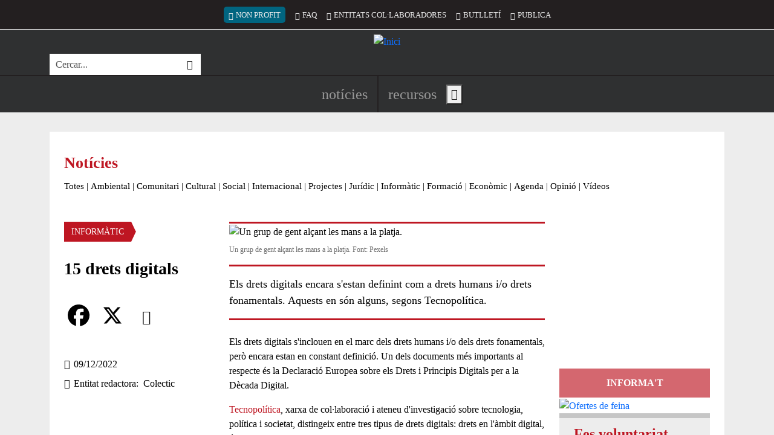

--- FILE ---
content_type: text/html; charset=UTF-8
request_url: https://xarxanet.org/informatic/noticies/15-drets-digitals
body_size: 25024
content:
<!DOCTYPE html>
<html lang="ca" dir="ltr" prefix="og: https://ogp.me/ns#">
  <head>
    <meta charset="utf-8" />
<meta name="description" content="Els drets digitals encara s&#039;estan definint com a drets humans i/o drets fonamentals. Aquests en són alguns, segons Tecnopolítica." />
<link rel="canonical" href="https://xarxanet.org/informatic/noticies/15-drets-digitals" />
<link rel="shortlink" href="https://xarxanet.org/node/93458" />
<meta name="twitter:card" content="summary_large_image" />
<meta name="twitter:description" content="Els drets digitals encara s&#039;estan definint com a drets humans i/o drets fonamentals. Aquests en són alguns, segons Tecnopolítica." />
<meta name="twitter:site" content="@xarxanetorg" />
<meta name="twitter:title" content="15 drets digitals" />
<meta name="twitter:image" content="https://xarxanet.org/sites/default/files/styles/twitter_card/public/assets/media/image/2022-12/pexels-min-an-8531681.jpg?itok=zuvYS0x9" />
<meta name="Generator" content="Drupal 10 (https://www.drupal.org)" />
<meta name="MobileOptimized" content="width" />
<meta name="HandheldFriendly" content="true" />
<meta name="viewport" content="width=device-width, initial-scale=1.0" />
<style>div#sliding-popup, div#sliding-popup .eu-cookie-withdraw-banner, .eu-cookie-withdraw-tab {background: #BE1722} div#sliding-popup.eu-cookie-withdraw-wrapper { background: transparent; } #sliding-popup h1, #sliding-popup h2, #sliding-popup h3, #sliding-popup p, #sliding-popup label, #sliding-popup div, .eu-cookie-compliance-more-button, .eu-cookie-compliance-secondary-button, .eu-cookie-withdraw-tab { color: #FFFFFF;} .eu-cookie-withdraw-tab { border-color: #FFFFFF;}
      .disagree-button.eu-cookie-compliance-more-button:focus,
      .eu-cookie-compliance-agree-button:focus,
      .eu-cookie-compliance-default-button:focus,
      .eu-cookie-compliance-hide-button:focus,
      .eu-cookie-compliance-more-button-thank-you:focus,
      .eu-cookie-withdraw-button:focus,
      .eu-cookie-compliance-save-preferences-button:focus { outline: 3px solid #f00; }</style>
<link rel="icon" href="/themes/custom/drupy/favicon.ico" type="image/vnd.microsoft.icon" />
<script>window.a2a_config=window.a2a_config||{};a2a_config.callbacks=[];a2a_config.overlays=[];a2a_config.templates={};</script>

    <title>15 drets digitals</title>
    <link rel="stylesheet" media="all" href="/modules/contrib/editor_advanced_link/css/editor-advanced-link.css?t5x7s2" />
<link rel="stylesheet" media="all" href="/core/assets/vendor/jquery.ui/themes/base/core.css?t5x7s2" />
<link rel="stylesheet" media="all" href="/core/assets/vendor/jquery.ui/themes/base/controlgroup.css?t5x7s2" />
<link rel="stylesheet" media="all" href="/core/assets/vendor/jquery.ui/themes/base/checkboxradio.css?t5x7s2" />
<link rel="stylesheet" media="all" href="/core/assets/vendor/jquery.ui/themes/base/resizable.css?t5x7s2" />
<link rel="stylesheet" media="all" href="/core/assets/vendor/jquery.ui/themes/base/button.css?t5x7s2" />
<link rel="stylesheet" media="all" href="/core/assets/vendor/jquery.ui/themes/base/dialog.css?t5x7s2" />
<link rel="stylesheet" media="all" href="/core/misc/components/progress.module.css?t5x7s2" />
<link rel="stylesheet" media="all" href="/core/misc/components/ajax-progress.module.css?t5x7s2" />
<link rel="stylesheet" media="all" href="/core/modules/system/css/components/align.module.css?t5x7s2" />
<link rel="stylesheet" media="all" href="/core/modules/system/css/components/fieldgroup.module.css?t5x7s2" />
<link rel="stylesheet" media="all" href="/core/modules/system/css/components/container-inline.module.css?t5x7s2" />
<link rel="stylesheet" media="all" href="/core/modules/system/css/components/clearfix.module.css?t5x7s2" />
<link rel="stylesheet" media="all" href="/core/modules/system/css/components/details.module.css?t5x7s2" />
<link rel="stylesheet" media="all" href="/core/modules/system/css/components/hidden.module.css?t5x7s2" />
<link rel="stylesheet" media="all" href="/core/modules/system/css/components/item-list.module.css?t5x7s2" />
<link rel="stylesheet" media="all" href="/core/modules/system/css/components/js.module.css?t5x7s2" />
<link rel="stylesheet" media="all" href="/core/modules/system/css/components/nowrap.module.css?t5x7s2" />
<link rel="stylesheet" media="all" href="/core/modules/system/css/components/position-container.module.css?t5x7s2" />
<link rel="stylesheet" media="all" href="/core/modules/system/css/components/reset-appearance.module.css?t5x7s2" />
<link rel="stylesheet" media="all" href="/core/modules/system/css/components/resize.module.css?t5x7s2" />
<link rel="stylesheet" media="all" href="/core/modules/system/css/components/system-status-counter.css?t5x7s2" />
<link rel="stylesheet" media="all" href="/core/modules/system/css/components/system-status-report-counters.css?t5x7s2" />
<link rel="stylesheet" media="all" href="/core/modules/system/css/components/system-status-report-general-info.css?t5x7s2" />
<link rel="stylesheet" media="all" href="/core/modules/system/css/components/tablesort.module.css?t5x7s2" />
<link rel="stylesheet" media="all" href="/core/modules/ckeditor5/css/ckeditor5.dialog.fix.css?t5x7s2" />
<link rel="stylesheet" media="all" href="/core/modules/views/css/views.module.css?t5x7s2" />
<link rel="stylesheet" media="all" href="/modules/custom/xarxanet/xarxanet_search/css/search-block.css?t5x7s2" />
<link rel="stylesheet" media="all" href="/modules/contrib/eu_cookie_compliance/css/eu_cookie_compliance.css?t5x7s2" />
<link rel="stylesheet" media="all" href="/core/assets/vendor/jquery.ui/themes/base/theme.css?t5x7s2" />
<link rel="stylesheet" media="all" href="/modules/contrib/addtoany/css/addtoany.css?t5x7s2" />
<link rel="stylesheet" media="all" href="/core/modules/ckeditor5/css/editor.css?t5x7s2" />
<link rel="stylesheet" media="all" href="/modules/contrib/printable/css/entity-links.css?t5x7s2" />
<link rel="stylesheet" media="all" href="/modules/custom/xarxanet/xarxanet_skins/css/christmas.css?t5x7s2" />
<link rel="stylesheet" media="all" href="/themes/custom/drupy/assets/css/styles.css?t5x7s2" />

    <script type="application/json" data-drupal-selector="drupal-settings-json">{"path":{"baseUrl":"\/","pathPrefix":"","currentPath":"node\/93458","currentPathIsAdmin":false,"isFront":false,"currentLanguage":"ca"},"pluralDelimiter":"\u0003","suppressDeprecationErrors":true,"ajaxPageState":{"libraries":"[base64]","theme":"drupy","theme_token":null},"ajaxTrustedUrl":{"form_action_p_pvdeGsVG5zNF_XLGPTvYSKCf43t8qZYSwcfZl2uzM":true,"\/comment\/reply\/node\/93458\/field_comments":true},"gtag":{"tagId":"G-HSGK2J4KK6","consentMode":false,"otherIds":[],"events":[],"additionalConfigInfo":[]},"eu_cookie_compliance":{"cookie_policy_version":"1.0.0","popup_enabled":true,"popup_agreed_enabled":false,"popup_hide_agreed":false,"popup_clicking_confirmation":false,"popup_scrolling_confirmation":false,"popup_html_info":"\u003Cdiv aria-labelledby=\u0022popup-text\u0022  class=\u0022eu-cookie-compliance-banner eu-cookie-compliance-banner-info eu-cookie-compliance-banner--categories\u0022\u003E\n  \u003Cdiv class=\u0022popup-content info eu-cookie-compliance-content\u0022\u003E\n        \u003Cdiv id=\u0022popup-text\u0022 class=\u0022eu-cookie-compliance-message\u0022 role=\u0022document\u0022\u003E\n      \u003Ch2\u003ERespectem la teva privacitat!\u003C\/h2\u003E\u003Cp\u003EUtilitzem cookies pr\u00f2pies i de tercers per a millorar els nostres serveis. Pots canviar la configuraci\u00f3 o obtenir m\u00e9s informaci\u00f3 a la nostra\u003C\/p\u003E\n              \u003Cbutton type=\u0022button\u0022 class=\u0022find-more-button eu-cookie-compliance-more-button\u0022\u003Epol\u00edtica de cookies\u003C\/button\u003E\n          \u003C\/div\u003E\n\n          \u003Cdiv id=\u0022eu-cookie-compliance-categories\u0022 class=\u0022eu-cookie-compliance-categories\u0022\u003E\n                  \u003Cdiv class=\u0022eu-cookie-compliance-category\u0022\u003E\n            \u003Cdiv class=\u0022form-switch\u0022\u003E\n              \u003Cinput type=\u0022checkbox\u0022 name=\u0022cookie-categories\u0022 class=\u0022eu-cookie-compliance-category-checkbox form-check-input\u0022 id=\u0022cookie-category-required\u0022\n                     value=\u0022required\u0022\n                      checked                       disabled  \u003E\n              \u003Clabel for=\u0022cookie-category-required\u0022\u003ECookies necess\u00e0ries\u003C\/label\u003E\n            \u003C\/div\u003E\n                          \u003Cdiv class=\u0022eu-cookie-compliance-category-description\u0022\u003EAquestes cookies s\u00f3n importants per a donar-te acc\u00e9s segur a zones amb informaci\u00f3 personal o per a recon\u00e8ixer-te quan inicies sessi\u00f3.\t\u003C\/div\u003E\n                      \u003C\/div\u003E\n                  \u003Cdiv class=\u0022eu-cookie-compliance-category\u0022\u003E\n            \u003Cdiv class=\u0022form-switch\u0022\u003E\n              \u003Cinput type=\u0022checkbox\u0022 name=\u0022cookie-categories\u0022 class=\u0022eu-cookie-compliance-category-checkbox form-check-input\u0022 id=\u0022cookie-category-analytics\u0022\n                     value=\u0022analytics\u0022\n                      checked                       \u003E\n              \u003Clabel for=\u0022cookie-category-analytics\u0022\u003ECookies anal\u00edtiques\u003C\/label\u003E\n            \u003C\/div\u003E\n                          \u003Cdiv class=\u0022eu-cookie-compliance-category-description\u0022\u003EAquestes cookies permeten mesurar, de forma an\u00f2nima, el nombre de visites o l\u2019activitat. Gr\u00e0cies a elles podem millorar constantment la teva experi\u00e8ncia de navegaci\u00f3. Podr\u00e0s disposar d\u2019una millora cont\u00ednua en l\u2019experi\u00e8ncia de navegaci\u00f3.\t\u003C\/div\u003E\n                      \u003C\/div\u003E\n                  \u003Cdiv class=\u0022eu-cookie-compliance-category\u0022\u003E\n            \u003Cdiv class=\u0022form-switch\u0022\u003E\n              \u003Cinput type=\u0022checkbox\u0022 name=\u0022cookie-categories\u0022 class=\u0022eu-cookie-compliance-category-checkbox form-check-input\u0022 id=\u0022cookie-category-others\u0022\n                     value=\u0022others\u0022\n                      checked                       \u003E\n              \u003Clabel for=\u0022cookie-category-others\u0022\u003ECookies de tercers\u003C\/label\u003E\n            \u003C\/div\u003E\n                          \u003Cdiv class=\u0022eu-cookie-compliance-category-description\u0022\u003EAquestes cookies pertanyen a altres serveis utilitzats al web, els quals ofereixen diferents funcionalitats com per exemple Twitter, Facebook o Google, etc.\t\u003C\/div\u003E\n                      \u003C\/div\u003E\n                          \u003Cdiv class=\u0022eu-cookie-compliance-categories-buttons\u0022\u003E\n            \u003Cbutton type=\u0022button\u0022\n                    class=\u0022eu-cookie-compliance-save-preferences-button  button button--small\u0022\u003EDesar configuraci\u00f3\u003C\/button\u003E\n          \u003C\/div\u003E\n              \u003C\/div\u003E\n    \n    \u003Cdiv id=\u0022popup-buttons\u0022 class=\u0022eu-cookie-compliance-buttons eu-cookie-compliance-has-categories\u0022\u003E\n            \u003Cbutton type=\u0022button\u0022 class=\u0022agree-button eu-cookie-compliance-default-button button button--small button--primary\u0022\u003EAcceptar\u003C\/button\u003E\n          \u003C\/div\u003E\n  \u003C\/div\u003E\n\u003C\/div\u003E","use_mobile_message":false,"mobile_popup_html_info":"\u003Cdiv aria-labelledby=\u0022popup-text\u0022  class=\u0022eu-cookie-compliance-banner eu-cookie-compliance-banner-info eu-cookie-compliance-banner--categories\u0022\u003E\n  \u003Cdiv class=\u0022popup-content info eu-cookie-compliance-content\u0022\u003E\n        \u003Cdiv id=\u0022popup-text\u0022 class=\u0022eu-cookie-compliance-message\u0022 role=\u0022document\u0022\u003E\n      \n              \u003Cbutton type=\u0022button\u0022 class=\u0022find-more-button eu-cookie-compliance-more-button\u0022\u003Epol\u00edtica de cookies\u003C\/button\u003E\n          \u003C\/div\u003E\n\n          \u003Cdiv id=\u0022eu-cookie-compliance-categories\u0022 class=\u0022eu-cookie-compliance-categories\u0022\u003E\n                  \u003Cdiv class=\u0022eu-cookie-compliance-category\u0022\u003E\n            \u003Cdiv class=\u0022form-switch\u0022\u003E\n              \u003Cinput type=\u0022checkbox\u0022 name=\u0022cookie-categories\u0022 class=\u0022eu-cookie-compliance-category-checkbox form-check-input\u0022 id=\u0022cookie-category-required\u0022\n                     value=\u0022required\u0022\n                      checked                       disabled  \u003E\n              \u003Clabel for=\u0022cookie-category-required\u0022\u003ECookies necess\u00e0ries\u003C\/label\u003E\n            \u003C\/div\u003E\n                          \u003Cdiv class=\u0022eu-cookie-compliance-category-description\u0022\u003EAquestes cookies s\u00f3n importants per a donar-te acc\u00e9s segur a zones amb informaci\u00f3 personal o per a recon\u00e8ixer-te quan inicies sessi\u00f3.\t\u003C\/div\u003E\n                      \u003C\/div\u003E\n                  \u003Cdiv class=\u0022eu-cookie-compliance-category\u0022\u003E\n            \u003Cdiv class=\u0022form-switch\u0022\u003E\n              \u003Cinput type=\u0022checkbox\u0022 name=\u0022cookie-categories\u0022 class=\u0022eu-cookie-compliance-category-checkbox form-check-input\u0022 id=\u0022cookie-category-analytics\u0022\n                     value=\u0022analytics\u0022\n                      checked                       \u003E\n              \u003Clabel for=\u0022cookie-category-analytics\u0022\u003ECookies anal\u00edtiques\u003C\/label\u003E\n            \u003C\/div\u003E\n                          \u003Cdiv class=\u0022eu-cookie-compliance-category-description\u0022\u003EAquestes cookies permeten mesurar, de forma an\u00f2nima, el nombre de visites o l\u2019activitat. Gr\u00e0cies a elles podem millorar constantment la teva experi\u00e8ncia de navegaci\u00f3. Podr\u00e0s disposar d\u2019una millora cont\u00ednua en l\u2019experi\u00e8ncia de navegaci\u00f3.\t\u003C\/div\u003E\n                      \u003C\/div\u003E\n                  \u003Cdiv class=\u0022eu-cookie-compliance-category\u0022\u003E\n            \u003Cdiv class=\u0022form-switch\u0022\u003E\n              \u003Cinput type=\u0022checkbox\u0022 name=\u0022cookie-categories\u0022 class=\u0022eu-cookie-compliance-category-checkbox form-check-input\u0022 id=\u0022cookie-category-others\u0022\n                     value=\u0022others\u0022\n                      checked                       \u003E\n              \u003Clabel for=\u0022cookie-category-others\u0022\u003ECookies de tercers\u003C\/label\u003E\n            \u003C\/div\u003E\n                          \u003Cdiv class=\u0022eu-cookie-compliance-category-description\u0022\u003EAquestes cookies pertanyen a altres serveis utilitzats al web, els quals ofereixen diferents funcionalitats com per exemple Twitter, Facebook o Google, etc.\t\u003C\/div\u003E\n                      \u003C\/div\u003E\n                          \u003Cdiv class=\u0022eu-cookie-compliance-categories-buttons\u0022\u003E\n            \u003Cbutton type=\u0022button\u0022\n                    class=\u0022eu-cookie-compliance-save-preferences-button  button button--small\u0022\u003EDesar configuraci\u00f3\u003C\/button\u003E\n          \u003C\/div\u003E\n              \u003C\/div\u003E\n    \n    \u003Cdiv id=\u0022popup-buttons\u0022 class=\u0022eu-cookie-compliance-buttons eu-cookie-compliance-has-categories\u0022\u003E\n            \u003Cbutton type=\u0022button\u0022 class=\u0022agree-button eu-cookie-compliance-default-button button button--small button--primary\u0022\u003EAcceptar\u003C\/button\u003E\n          \u003C\/div\u003E\n  \u003C\/div\u003E\n\u003C\/div\u003E","mobile_breakpoint":768,"popup_html_agreed":false,"popup_use_bare_css":false,"popup_height":"auto","popup_width":"100%","popup_delay":10,"popup_link":"\/politica_cookies","popup_link_new_window":true,"popup_position":false,"fixed_top_position":false,"popup_language":"ca","store_consent":true,"better_support_for_screen_readers":true,"cookie_name":"eu_cookies_agree","reload_page":false,"domain":"","domain_all_sites":false,"popup_eu_only":false,"popup_eu_only_js":false,"cookie_lifetime":1,"cookie_session":0,"set_cookie_session_zero_on_disagree":0,"disagree_do_not_show_popup":false,"method":"categories","automatic_cookies_removal":true,"allowed_cookies":"required:__cfduid\r\nrequired:has_js\r\nrequired:cookie-agreed\r\nrequired:grpd_agreed\r\nanalytics:NID\r\nanalytics:PREF\r\nanalytics:VISITOR_INFO1_LIVE\r\nanalytics:YSC\r\nanalytics:__utma\r\nanalytics:__utmb\r\nanalytics:__utmc\r\nanalytics:__utmt\r\nanalytics:__utmz\r\nanalytics:_ga\r\nanalytics:_gid\r\nanalytics:_gat\r\nanalytics:__utmt_player\r\nothers:vc\r\nothers:di2\r\nothers:dt\r\nothers:loc\r\nothers:ssc\r\nothers:ssh\r\nothers:sshs\r\nothers:uid\r\nothers:um\r\nothers:uvc\r\nothers:PHPSESSID\r\nothers:__cfduid\r\nothers:GALX\r\nothers:GAPS\r\nothers:GoogleAccountsLocale_session\r\nothers:CheckConnectionTempCookie884\r\nothers:__atuvc\r\nothers:__atuvs\r\nothers:eu_cookie_v2\r\nothers:pc\r\nothers:loid\r\nothers:loidcreated\r\nothers:_uv_id\r\nothers:SERVERID\r\nothers:anon_id\r\nothers:rxx\r\nothers:yx\r\nothers:anon_id\r\nothers:devicePixelRatio\r\nothers:documentWidth\r\nothers:tmgioct\r\nothers:metrics_token\r\nothers:_twitter_sess\r\nothers:guest_id\r\nothers:lang\r\nothers:player\r\nothers:vuid\r\nothers:B","withdraw_markup":"\u003Cbutton type=\u0022button\u0022 class=\u0022eu-cookie-withdraw-tab\u0022\u003E\u003C\/button\u003E\n\u003Cdiv aria-labelledby=\u0022popup-text\u0022 class=\u0022eu-cookie-withdraw-banner\u0022\u003E\n  \u003Cdiv class=\u0022popup-content info eu-cookie-compliance-content\u0022\u003E\n    \u003Cdiv id=\u0022popup-text\u0022 class=\u0022eu-cookie-compliance-message\u0022 role=\u0022document\u0022\u003E\n      \n    \u003C\/div\u003E\n    \u003Cdiv id=\u0022popup-buttons\u0022 class=\u0022eu-cookie-compliance-buttons\u0022\u003E\n      \u003Cbutton type=\u0022button\u0022 class=\u0022eu-cookie-withdraw-button  button button--small button--primary\u0022\u003E\u003C\/button\u003E\n    \u003C\/div\u003E\n  \u003C\/div\u003E\n\u003C\/div\u003E","withdraw_enabled":false,"reload_options":0,"reload_routes_list":"","withdraw_button_on_info_popup":false,"cookie_categories":["required","analytics","others"],"cookie_categories_details":{"required":{"uuid":"febf48b3-7a51-4656-97cc-4e040bb903b2","langcode":"ca","status":true,"dependencies":[],"id":"required","label":"Cookies necess\u00e0ries","description":"Aquestes cookies s\u00f3n importants per a donar-te acc\u00e9s segur a zones amb informaci\u00f3 personal o per a recon\u00e8ixer-te quan inicies sessi\u00f3.\t","checkbox_default_state":"required","weight":-9},"analytics":{"uuid":"5f36cfa4-bc16-49ee-805b-4471ffeac0b3","langcode":"ca","status":true,"dependencies":[],"id":"analytics","label":"Cookies anal\u00edtiques","description":"Aquestes cookies permeten mesurar, de forma an\u00f2nima, el nombre de visites o l\u2019activitat. Gr\u00e0cies a elles podem millorar constantment la teva experi\u00e8ncia de navegaci\u00f3. Podr\u00e0s disposar d\u2019una millora cont\u00ednua en l\u2019experi\u00e8ncia de navegaci\u00f3.\t","checkbox_default_state":"checked","weight":-8},"others":{"uuid":"976fd82e-4394-4681-9249-90faf413f8e0","langcode":"ca","status":true,"dependencies":[],"id":"others","label":"Cookies de tercers","description":"Aquestes cookies pertanyen a altres serveis utilitzats al web, els quals ofereixen diferents funcionalitats com per exemple Twitter, Facebook o Google, etc.\t","checkbox_default_state":"checked","weight":-7}},"enable_save_preferences_button":true,"cookie_value_disagreed":"0","cookie_value_agreed_show_thank_you":"2","cookie_value_agreed":"1","containing_element":"body","settings_tab_enabled":false,"olivero_primary_button_classes":" button button--small button--primary","olivero_secondary_button_classes":" button button--small","close_button_action":"close_banner","open_by_default":true,"modules_allow_popup":true,"hide_the_banner":false,"geoip_match":true,"unverified_scripts":["\/"]},"statistics":{"data":{"nid":"93458"},"url":"\/modules\/contrib\/statistics\/statistics.php"},"language":"ca","editor":{"formats":{"comments":{"format":"comments","editor":"ckeditor5","editorSettings":{"toolbar":{"items":["bold","italic","|","bulletedList","numberedList","|","link"],"shouldNotGroupWhenFull":false},"plugins":["autoformat.Autoformat","basicStyles.Bold","basicStyles.Italic","drupalEmphasis.DrupalEmphasis","drupalHtmlEngine.DrupalHtmlEngine","essentials.Essentials","htmlSupport.GeneralHtmlSupport","htmlSupport.GeneralHtmlSupport","htmlSupport.HtmlComment","link.Link","list.List","list.ListProperties","paragraph.Paragraph","pasteFromOffice.PasteFromOffice","editorAdvancedLink.EditorAdvancedLink"],"config":{"htmlSupport":{"allow":[{"name":{"regexp":{"pattern":"\/^(br|p|strong|em|a|ul|ol|li)$\/"}},"attributes":[{"key":"dir","value":{"regexp":{"pattern":"\/^(ltr|rtl)$\/"}}}]},{"name":{"regexp":{"pattern":"\/^(br|p|strong|em|a|ul|ol|li)$\/"}},"attributes":"lang"}]},"link":{"defaultProtocol":"https:\/\/"},"list":{"properties":{"reversed":true,"startIndex":true,"styles":false},"multiBlock":true},"editorAdvancedLink":{"options":[]},"licenseKey":"GPL"},"language":{"ui":"ca"}},"editorSupportsContentFiltering":true,"isXssSafe":false},"webform_default":{"editorSettings":{"autoGrow_minHeight":"80"}}}},"user":{"uid":0,"permissionsHash":"49257315e0bc1ddb00a9cd92738b3166a2cbd2e10ccc7dd61816c06cede4aa6c"}}</script>
<script src="/core/misc/drupalSettingsLoader.js?v=10.5.1"></script>
<script src="/modules/contrib/google_tag/js/gtag.js?t5x7s2"></script>

  </head>
  <body class="not-front node-type-news node-93458 node-published page-node not_logged">
        <a href="#main-content" tabindex="1" class="visually-hidden focusable content-shortcut">
      Vés al contingut
    </a>
    
      <div class="dialog-off-canvas-main-canvas" data-off-canvas-main-canvas>
    <div class="layout-container">

  <header id="header" role="banner">
    <div class="first">
      <div class="container">
        <div class="inner">
                      <div class="slogan">
              
  <div  class="region region-slogan">
    <div id="block-drupy-site-slogan" class="block">
  
    
        NOTÍCIES I RECURSOS PER A LES ENTITATS I EL VOLUNTARIAT
</div>
  </div>

            </div>
                    
                      <div class="secondary-menu">
              
  <div  class="region region-secondary-menu">
    <nav role="navigation" aria-labelledby="block-drupy-account-menu-menu" id="block-drupy-account-menu" class="block block-account">
            
  <h2 class="visually-hidden" id="block-drupy-account-menu-menu">Menú del compte d&#039;usuari</h2>
  

        
              <ul>
                    <li class="nonprofit-item d-none d-sm-block" lang="en">
        <a href="https://nonprofit.xarxanet.org/" class="nonprofit-link bi bi-globe" rel="follow">Non Profit</a>
              </li>
                <li class="d-none d-xl-block">
        <a href="/faq" class="bi bi-question-octagon" rel="follow" visibility="_show_on_toolbar" data-drupal-link-system-path="node/5126">FAQ</a>
              </li>
                <li class="d-none d-md-block">
        <a href="/entitats-col-laboradores" class="bi bi-people-fill" rel="follow" visibility="_show_on_toolbar" data-drupal-link-system-path="entitats-col-laboradores">Entitats col·laboradores</a>
              </li>
                <li class="d-none d-md-block">
        <a href="/butlletins" class="bi bi-envelope" rel="follow" data-drupal-link-system-path="node/6468">Butlletí</a>
              </li>
                <li class="d-block d-sm-none">
        <button id="search-toggler" class="search-toggler bi bi-search" rel="follow" aria-expanded="true" aria-controls="views-exposed-form-search-api-page" type="button">Cercar</button>
              </li>
                <li>
        <a href="/publica-a-xarxanet" class="bi bi-pencil-square" rel="follow" visibility="_show_on_toolbar" data-drupal-link-system-path="node/8713">Publica</a>
              </li>
        </ul>
  


  </nav>

  </div>

            </div>
                  </div>
      </div>
    </div>
    
    <div class="middle">
      <div class="container">
        <div class="inner">
                      <div class="brand">
              
  <div  class="region region-brand">
    <div id="block-drupy-site-branding" class="block">
  
    
        <a href="/" rel="home">
      <img src="/themes/custom/drupy/logo.svg" alt="Inici" fetchpriority="high" />
    </a>
      
</div>
  </div>

            </div>
                    
                      <div class="search">
              
  <div  class="region region-search">
    <div class="xarxanet-search-xarxanet-search xarxanet-custom-search block" data-drupal-selector="xarxanet-search-xarxanet-search" id="block-drupy-header-search">
  
    
      <div class="content">
      <form action="/informatic/noticies/15-drets-digitals" method="post" id="xarxanet-search-xarxanet-search" accept-charset="UTF-8">
  <div class="xarxanet-custom-search__inner js-form-wrapper form-wrapper" data-drupal-selector="edit-inner" id="edit-inner"><div class="js-form-item form-item js-form-type-textfield form-item-text js-form-item-text form-no-label">
      <label for="edit-text" class="visually-hidden js-form-required form-required">Cerca</label>
        <input placeholder="Cercar..." class="xarxanet-custom-search__input form-text required" aria-label="Cercar" data-drupal-selector="edit-text" type="text" id="edit-text" name="text" value="" size="60" maxlength="128" required="required" aria-required="true" />

        </div>
<div class="xarxanet-custom-search__actions form-actions js-form-wrapper form-wrapper" data-drupal-selector="edit-actions" id="edit-actions"><input class="xarxanet-custom-search__submit button js-form-submit form-submit" data-drupal-selector="edit-submit" type="submit" id="edit-submit" name="op" value="Cercar" />
</div>
</div>
<input autocomplete="off" data-drupal-selector="form-kdvnbefshffrh5r0u5knydzwsyfcxp32fyq3bhpiuca" type="hidden" name="form_build_id" value="form-KDvnbEfsHffrh5r0U5knYDZWsyfcxP32Fyq3BhpIUCA" />
<input data-drupal-selector="edit-xarxanet-search-xarxanet-search" type="hidden" name="form_id" value="xarxanet_search_xarxanet_search" />

</form>

    </div>
  </div>
  </div>

            </div>
                  </div>
      </div>
    </div>
    
    <div class="last">
      <div class="container">
        <div class="inner">
                      <div class="header-social">
              
  <ul  class="region region-header-social">
    <li id="block-drupy-header-social-facebook" class="block block-type-icon block-type-icon--full block-196591e0-f2ee-4972-a855-050aa9a49f15">
  
    
      <div class="content">
      <a href="https://www.facebook.com/xarxanet">
        
    
        
        


  


  <div class="field-image field-type-image field-label-hidden field-value"><svg role="img" aria-label="Facebook" xmlns="http://www.w3.org/2000/svg" width="16" height="16" fill="currentColor" class="bi bi-facebook" viewBox="0 0 16 16">
  <path d="M16 8.049c0-4.446-3.582-8.05-8-8.05C3.58 0-.002 3.603-.002 8.05c0 4.017 2.926 7.347 6.75 7.951v-5.625h-2.03V8.05H6.75V6.275c0-2.017 1.195-3.131 3.022-3.131.876 0 1.791.157 1.791.157v1.98h-1.009c-.993 0-1.303.621-1.303 1.258v1.51h2.218l-.354 2.326H9.25V16c3.824-.604 6.75-3.934 6.75-7.951z"></path>
</svg></div>

      </a>
    </div>
  </li><li id="block-drupy-header-social-twitter" class="block block-type-icon block-type-icon--full block-18e86030-fd41-4498-8e9d-97416e9e764d">
  
    
      <div class="content">
      <a href="https://twitter.com/xarxanetorg">
        
    
        
        


  


  <div class="field-image field-type-image field-label-hidden field-value"><svg role="img" aria-label="Twitter / X" xmlns="http://www.w3.org/2000/svg" width="16" height="16" fill="currentColor" class="bi bi-twitter-x" viewBox="0 0 16 16">
  <path d="M12.6.75h2.454l-5.36 6.142L16 15.25h-4.937l-3.867-5.07-4.425 5.07H.316l5.733-6.57L0 .75h5.063l3.495 4.633L12.601.75Zm-.86 13.028h1.36L4.323 2.145H2.865l8.875 11.633Z"></path>
</svg></div>

      </a>
    </div>
  </li><li id="block-drupy-header-social-instagram" class="block block-type-icon block-type-icon--full block-2d72acab-6f06-4c84-a607-7d64fa95812c">
  
    
      <div class="content">
      <a href="https://www.instagram.com/xarxanetorg/">
        
    
        
        


  


  <div class="field-image field-type-image field-label-hidden field-value"><svg role="img" aria-label="Instagram" xmlns="http://www.w3.org/2000/svg" width="16" height="16" fill="currentColor" class="bi bi-instagram" viewBox="0 0 16 16">
  <path d="M8 0C5.829 0 5.556.01 4.703.048 3.85.088 3.269.222 2.76.42a3.917 3.917 0 0 0-1.417.923A3.927 3.927 0 0 0 .42 2.76C.222 3.268.087 3.85.048 4.7.01 5.555 0 5.827 0 8.001c0 2.172.01 2.444.048 3.297.04.852.174 1.433.372 1.942.205.526.478.972.923 1.417.444.445.89.719 1.416.923.51.198 1.09.333 1.942.372C5.555 15.99 5.827 16 8 16s2.444-.01 3.298-.048c.851-.04 1.434-.174 1.943-.372a3.916 3.916 0 0 0 1.416-.923c.445-.445.718-.891.923-1.417.197-.509.332-1.09.372-1.942C15.99 10.445 16 10.173 16 8s-.01-2.445-.048-3.299c-.04-.851-.175-1.433-.372-1.941a3.926 3.926 0 0 0-.923-1.417A3.911 3.911 0 0 0 13.24.42c-.51-.198-1.092-.333-1.943-.372C10.443.01 10.172 0 7.998 0h.003zm-.717 1.442h.718c2.136 0 2.389.007 3.232.046.78.035 1.204.166 1.486.275.373.145.64.319.92.599.28.28.453.546.598.92.11.281.24.705.275 1.485.039.843.047 1.096.047 3.231s-.008 2.389-.047 3.232c-.035.78-.166 1.203-.275 1.485a2.47 2.47 0 0 1-.599.919c-.28.28-.546.453-.92.598-.28.11-.704.24-1.485.276-.843.038-1.096.047-3.232.047s-2.39-.009-3.233-.047c-.78-.036-1.203-.166-1.485-.276a2.478 2.478 0 0 1-.92-.598 2.48 2.48 0 0 1-.6-.92c-.109-.281-.24-.705-.275-1.485-.038-.843-.046-1.096-.046-3.233 0-2.136.008-2.388.046-3.231.036-.78.166-1.204.276-1.486.145-.373.319-.64.599-.92.28-.28.546-.453.92-.598.282-.11.705-.24 1.485-.276.738-.034 1.024-.044 2.515-.045v.002zm4.988 1.328a.96.96 0 1 0 0 1.92.96.96 0 0 0 0-1.92zm-4.27 1.122a4.109 4.109 0 1 0 0 8.217 4.109 4.109 0 0 0 0-8.217zm0 1.441a2.667 2.667 0 1 1 0 5.334 2.667 2.667 0 0 1 0-5.334z"></path>
</svg></div>

      </a>
    </div>
  </li><li id="block-drupy-header-social-youtube" class="block block-type-icon block-type-icon--full block-350d564e-15de-4dcf-b3ae-1ca753c28721">
  
    
      <div class="content">
      <a href="https://www.youtube.com/user/xarxanetorg/videos">
        
    
      
        


  


  <div class="field-image field-type-image field-label-hidden field-value"><svg role="img" aria-label="YouTube" xmlns="http://www.w3.org/2000/svg" width="16" height="16" fill="currentColor" class="bi bi-youtube" viewBox="0 0 16 16">
  <path d="M8.051 1.999h.089c.822.003 4.987.033 6.11.335a2.01 2.01 0 0 1 1.415 1.42c.101.38.172.883.22 1.402l.01.104.022.26.008.104c.065.914.073 1.77.074 1.957v.075c-.001.194-.01 1.108-.082 2.06l-.008.105-.009.104c-.05.572-.124 1.14-.235 1.558a2.007 2.007 0 0 1-1.415 1.42c-1.16.312-5.569.334-6.18.335h-.142c-.309 0-1.587-.006-2.927-.052l-.17-.006-.087-.004-.171-.007-.171-.007c-1.11-.049-2.167-.128-2.654-.26a2.007 2.007 0 0 1-1.415-1.419c-.111-.417-.185-.986-.235-1.558L.09 9.82l-.008-.104A31.4 31.4 0 0 1 0 7.68v-.123c.002-.215.01-.958.064-1.778l.007-.103.003-.052.008-.104.022-.26.01-.104c.048-.519.119-1.023.22-1.402a2.007 2.007 0 0 1 1.415-1.42c.487-.13 1.544-.21 2.654-.26l.17-.007.172-.006.086-.003.171-.007A99.788 99.788 0 0 1 7.858 2h.193zM6.4 5.209v4.818l4.157-2.408L6.4 5.209z"></path>
</svg></div>

      </a>
    </div>
  </li><li id="block-drupy-header-social-newsletters" class="block block-type-icon block-type-icon--full block-7a59d138-5741-4a99-a551-b2d219893fb0">
  
    
      <div class="content">
      <a href="/butlletins">
        
    
        
        


  


  <div class="field-image field-type-image field-label-hidden field-value"><svg role="img" aria-label="Correu electrònic" xmlns="http://www.w3.org/2000/svg" width="16" height="16" fill="currentColor" class="bi bi-envelope" viewBox="0 0 16 16">
  <path d="M0 4a2 2 0 0 1 2-2h12a2 2 0 0 1 2 2v8a2 2 0 0 1-2 2H2a2 2 0 0 1-2-2V4Zm2-1a1 1 0 0 0-1 1v.217l7 4.2 7-4.2V4a1 1 0 0 0-1-1H2Zm13 2.383-4.708 2.825L15 11.105V5.383Zm-.034 6.876-5.64-3.471L8 9.583l-1.326-.795-5.64 3.47A1 1 0 0 0 2 13h12a1 1 0 0 0 .966-.741ZM1 11.105l4.708-2.897L1 5.383v5.722Z"></path>
</svg></div>

      </a>
    </div>
  </li>
  </ul>

            </div>
                    
                      <div class="main-menu">
              
  <div  class="region region-main-menu">
    <nav role="navigation" aria-labelledby="block-drupy-main-menu-menu" id="block-drupy-main-menu" class="block block-main">
            
  <h2 class="visually-hidden" id="block-drupy-main-menu-menu">Navegació principal de l&#039;encapçalament</h2>
  

        
              <ul>
              <li class="contact-menu-item">
        <a href="/contacte" rel="follow" visibility="_show_on_toolbar" data-drupal-link-system-path="webform/contact">Formulari de contacte</a>
              </li>
          <li class="news-menu-item">
        <a href="/noticies" rel="follow" visibility="_show_on_toolbar" data-drupal-link-system-path="noticies">Notícies</a>
              </li>
          <li class="resources-menu-item">
        <a href="/recursos" rel="follow" data-drupal-link-system-path="recursos">Recursos</a>
              </li>
          <li class="faq-menu-item">
        <a href="/faq" rel="follow" data-drupal-link-system-path="node/5126">FAQ</a>
              </li>
        </ul>
  


  </nav>

  </div>

            </div>
          
          <button id="menu-toggler" type="button" data-bs-toggle="collapse" data-bs-target="#fly-out" aria-expanded="false" aria-controls="fly-out">
            <span class="visually-hidden-focusable">Show main menu</span>
          </button>

        </div>
      </div>
    </div>
  
          <div id="fly-out" class="fly-out collapse">
        <div class="container">
          <div class="inner">
            
  <div  class="region region-fly-out">
    <nav role="navigation" aria-labelledby="block-drupy-flyout-menu-menu" id="block-drupy-flyout-menu" class="block block-main">
            
  <h2 class="visually-hidden" id="block-drupy-flyout-menu-menu">Navegació principal</h2>
  

        
              <ul>
              <li class="contact-menu-item">
        <a href="/contacte" rel="follow" visibility="_show_on_toolbar" data-drupal-link-system-path="webform/contact">Formulari de contacte</a>
              </li>
          <li class="news-menu-item">
        <a href="/noticies" rel="follow" visibility="_show_on_toolbar" data-drupal-link-system-path="noticies">Notícies</a>
                                <ul>
              <li>
        <a href="/noticies" rel="follow" visibility="_show_on_toolbar" data-drupal-link-system-path="noticies">Totes</a>
              </li>
          <li>
        <a href="/noticies/ambiental" rel="follow" data-drupal-link-system-path="taxonomy/term/14508">Ambiental</a>
                                <ul>
              <li>
        <a href="/etiquetes/general/agricultura-i-alimentacio" rel="follow" visibility="_show_on_toolbar" data-drupal-link-system-path="taxonomy/term/27426">Agricultura i Alimentació</a>
              </li>
          <li>
        <a href="/etiquetes/general/biodiversitat-i-espais-naturals" rel="follow" visibility="_show_on_toolbar" data-drupal-link-system-path="taxonomy/term/27430">Biodiversitat i espais naturals</a>
              </li>
          <li>
        <a href="/etiquetes/general/desenvolupament-sostenible" rel="follow" visibility="_show_on_toolbar" data-drupal-link-system-path="taxonomy/term/23741">Desenvolupament sostenible</a>
              </li>
          <li>
        <a href="/etiquetes/general/reciclatge-i-reutilitzacio" rel="follow" visibility="_show_on_toolbar" data-drupal-link-system-path="taxonomy/term/25552">Reciclatge i reutilització</a>
              </li>
          <li>
        <a href="/etiquetes/general/voluntariat-ambiental" rel="follow" visibility="_show_on_toolbar" data-drupal-link-system-path="taxonomy/term/23745">Voluntariat ambiental</a>
              </li>
        </ul>
  
              </li>
          <li>
        <a href="/noticies/comunitari" rel="follow" data-drupal-link-system-path="taxonomy/term/14509">Comunitari</a>
                                <ul>
              <li>
        <a href="/etiquetes/general/educacio-en-el-lleure" rel="follow" visibility="_show_on_toolbar" data-drupal-link-system-path="taxonomy/term/23554">Educació en el lleure</a>
              </li>
          <li>
        <a href="/etiquetes/general/mediacio-i-cohesio-social" rel="follow" visibility="_show_on_toolbar" data-drupal-link-system-path="taxonomy/term/25556">Mediació i cohesió social</a>
              </li>
          <li>
        <a href="/etiquetes/general/participacio-ciutadana" rel="follow" visibility="_show_on_toolbar" data-drupal-link-system-path="taxonomy/term/23598">Participació ciutadana</a>
              </li>
          <li>
        <a href="/etiquetes/general/moviment-veinal" rel="follow" visibility="_show_on_toolbar" data-drupal-link-system-path="taxonomy/term/23528">Moviment veïnal</a>
              </li>
        </ul>
  
              </li>
          <li>
        <a href="/noticies/cultural" rel="follow" data-drupal-link-system-path="taxonomy/term/14510">Cultural</a>
                                <ul>
              <li>
        <a href="/etiquetes/general/llengua-i-literatura" rel="follow" visibility="_show_on_toolbar" data-drupal-link-system-path="taxonomy/term/26617">Llengua i literatura</a>
              </li>
          <li>
        <a href="/etiquetes/general/cultura-popular-i-tradicional" rel="follow" visibility="_show_on_toolbar" data-drupal-link-system-path="taxonomy/term/25557">Cultura popular i tradicional</a>
              </li>
          <li>
        <a href="/etiquetes/general/arts-esceniques-i-audiovisuals" rel="follow" visibility="_show_on_toolbar" data-drupal-link-system-path="taxonomy/term/27428">Arts escèniques i audiovisuals</a>
              </li>
          <li>
        <a href="/etiquetes/general/fires-i-festes" rel="follow" visibility="_show_on_toolbar" data-drupal-link-system-path="taxonomy/term/25669">Fires i festes</a>
              </li>
        </ul>
  
              </li>
          <li>
        <a href="/noticies/social" rel="follow" data-drupal-link-system-path="taxonomy/term/14511">Social</a>
                                <ul>
              <li>
        <a href="/etiquetes/general/intervencio-social" rel="follow" visibility="_show_on_toolbar" data-drupal-link-system-path="taxonomy/term/23705">Intervenció social</a>
              </li>
          <li>
        <a href="/etiquetes/general/salut-i-discapacitat" rel="follow" visibility="_show_on_toolbar" data-drupal-link-system-path="taxonomy/term/27790">Salut i discapacitat</a>
              </li>
          <li>
        <a href="/etiquetes/general/infancia-i-joventut-i-familia" rel="follow" visibility="_show_on_toolbar" data-drupal-link-system-path="taxonomy/term/27429">Infància i joventut i família</a>
              </li>
          <li>
        <a href="/etiquetes/general/exclusio-social" rel="follow" visibility="_show_on_toolbar" data-drupal-link-system-path="taxonomy/term/23650">Exclusió social</a>
              </li>
          <li>
        <a href="/etiquetes/general/genere" rel="follow" visibility="_show_on_toolbar" data-drupal-link-system-path="taxonomy/term/23476">Gènere</a>
              </li>
          <li>
        <a href="/etiquetes/general/gent-gran" rel="follow" visibility="_show_on_toolbar" data-drupal-link-system-path="taxonomy/term/23492">Gent Gran</a>
              </li>
          <li>
        <a href="/etiquetes/general/migracions" rel="follow" visibility="_show_on_toolbar" data-drupal-link-system-path="taxonomy/term/24843">Migracions</a>
              </li>
          <li>
        <a href="/etiquetes/general/dependencia" rel="follow" visibility="_show_on_toolbar" data-drupal-link-system-path="taxonomy/term/23756">Dependència</a>
              </li>
          <li>
        <a href="/etiquetes/general/educacio" rel="follow" visibility="_show_on_toolbar" data-drupal-link-system-path="taxonomy/term/27390">Educació</a>
              </li>
        </ul>
  
              </li>
          <li>
        <a href="/noticies/internacional" rel="follow" data-drupal-link-system-path="taxonomy/term/14512">Internacional</a>
                                <ul>
              <li>
        <a href="/etiquetes/general/cooperacio-al-desenvolupament" rel="follow" visibility="_show_on_toolbar" data-drupal-link-system-path="taxonomy/term/27522">Cooperació al desenvolupament</a>
              </li>
          <li>
        <a href="/etiquetes/general/drets-humans-i-desigualtat" rel="follow" visibility="_show_on_toolbar" data-drupal-link-system-path="taxonomy/term/25560">Drets humans i desigualtat</a>
              </li>
          <li>
        <a href="/etiquetes/general/processos-de-pau" rel="follow" visibility="_show_on_toolbar" data-drupal-link-system-path="taxonomy/term/24729">Processos de pau</a>
              </li>
          <li>
        <a href="/etiquetes/general/voluntariat-internacional" rel="follow" visibility="_show_on_toolbar" data-drupal-link-system-path="taxonomy/term/23632">Voluntariat internacional</a>
              </li>
        </ul>
  
              </li>
          <li>
        <a href="/noticies/projectes" rel="follow" data-drupal-link-system-path="taxonomy/term/14513">Projectes</a>
                                <ul>
              <li>
        <a href="/etiquetes/general/avaluacio-i-qualitat" rel="follow" visibility="_show_on_toolbar" data-drupal-link-system-path="taxonomy/term/25572">Avaluació i qualitat</a>
              </li>
          <li>
        <a href="/etiquetes/general/direccio-i-gestio-ong" rel="follow" visibility="_show_on_toolbar" data-drupal-link-system-path="taxonomy/term/27021">Direcció i gestió ONG</a>
              </li>
          <li>
        <a href="/etiquetes/general/responsabilitat-social" rel="follow" visibility="_show_on_toolbar" data-drupal-link-system-path="taxonomy/term/23589">Responsabilitat social</a>
              </li>
          <li>
        <a href="/etiquetes/general/gestio-del-voluntariat" rel="follow" visibility="_show_on_toolbar" data-drupal-link-system-path="taxonomy/term/23534">Gestió del voluntariat</a>
              </li>
          <li>
        <a href="/etiquetes/general/disseny-de-projectes" rel="follow" visibility="_show_on_toolbar" data-drupal-link-system-path="taxonomy/term/24566">Disseny de projectes</a>
              </li>
          <li>
        <a href="/etiquetes/general/innovacio-i-emprenedoria-social" rel="follow" visibility="_show_on_toolbar" data-drupal-link-system-path="taxonomy/term/27552">Innovació i emprenedoria social</a>
              </li>
          <li>
        <a href="/etiquetes/general/treball-en-xarxa" rel="follow" visibility="_show_on_toolbar" data-drupal-link-system-path="taxonomy/term/23858">Treball en xarxa</a>
              </li>
          <li>
        <a href="/etiquetes/general/participacio-interna" rel="follow" visibility="_show_on_toolbar" data-drupal-link-system-path="taxonomy/term/23559">Participació interna</a>
              </li>
        </ul>
  
              </li>
          <li>
        <a href="/noticies/juridic" rel="follow" data-drupal-link-system-path="taxonomy/term/14514">Jurídic</a>
                                <ul>
              <li>
        <a href="/etiquetes/general/contractacio" rel="follow" visibility="_show_on_toolbar" data-drupal-link-system-path="taxonomy/term/24759">Contractació</a>
              </li>
          <li>
        <a href="/etiquetes/general/normativa-entitat" rel="follow" visibility="_show_on_toolbar" data-drupal-link-system-path="taxonomy/term/27144">Normativa entitat</a>
              </li>
          <li>
        <a href="/etiquetes/general/marc-legal-voluntariat" rel="follow" visibility="_show_on_toolbar" data-drupal-link-system-path="taxonomy/term/25571">Marc legal voluntariat</a>
              </li>
        </ul>
  
              </li>
          <li>
        <a href="/noticies/informatic" rel="follow" data-drupal-link-system-path="taxonomy/term/14515">Informàtic</a>
                                <ul>
              <li>
        <a href="/etiquetes/general/programari-lliure" rel="follow" visibility="_show_on_toolbar" data-drupal-link-system-path="taxonomy/term/23433">Programari lliure</a>
              </li>
          <li>
        <a href="/etiquetes/general/aplicacions-i-programari" rel="follow" visibility="_show_on_toolbar" data-drupal-link-system-path="taxonomy/term/25568">Aplicacions i programari</a>
              </li>
          <li>
        <a href="/etiquetes/general/xarxes-socials-i-internet" rel="follow" visibility="_show_on_toolbar" data-drupal-link-system-path="taxonomy/term/27548">Xarxes socials i Internet</a>
              </li>
          <li>
        <a href="/etiquetes/general/accessibilitat-i-tecnologia" rel="follow" visibility="_show_on_toolbar" data-drupal-link-system-path="taxonomy/term/25570">Accessibilitat i tecnologia</a>
              </li>
          <li>
        <a href="/etiquetes/general/comunicacio-associativa" rel="follow" visibility="_show_on_toolbar" data-drupal-link-system-path="taxonomy/term/25507">Comunicació associativa</a>
              </li>
        </ul>
  
              </li>
          <li>
        <a href="/noticies/formacio" rel="follow" data-drupal-link-system-path="taxonomy/term/14516">Formació</a>
                                <ul>
              <li>
        <a href="/etiquetes/general/pfavc" rel="follow" visibility="_show_on_toolbar" data-drupal-link-system-path="taxonomy/term/26560">PFAVC</a>
              </li>
          <li>
        <a href="/etiquetes/general/masters-i-postgraus" rel="follow" visibility="_show_on_toolbar" data-drupal-link-system-path="taxonomy/term/25567">Màsters i postgraus</a>
              </li>
          <li>
        <a href="/etiquetes/general/formacio-intervencio" rel="follow" visibility="_show_on_toolbar" data-drupal-link-system-path="taxonomy/term/25565">Formació intervenció</a>
              </li>
          <li>
        <a href="/etiquetes/general/formacio-gestio" rel="follow" visibility="_show_on_toolbar" data-drupal-link-system-path="taxonomy/term/25564">Formació gestió</a>
              </li>
          <li>
        <a href="/etiquetes/general/formacio-en-linia" rel="follow" visibility="_show_on_toolbar" data-drupal-link-system-path="taxonomy/term/27511">Formació en línia</a>
              </li>
          <li>
        <a href="/etiquetes/general/dinamiques-grupals" rel="follow" visibility="_show_on_toolbar" data-drupal-link-system-path="taxonomy/term/25573">Dinàmiques grupals</a>
              </li>
        </ul>
  
              </li>
          <li>
        <a href="/noticies/economic" rel="follow" data-drupal-link-system-path="taxonomy/term/14517">Econòmic</a>
                                <ul>
              <li>
        <a href="/etiquetes/general/banca-etica" rel="follow" visibility="_show_on_toolbar" data-drupal-link-system-path="taxonomy/term/23703">Banca ètica</a>
              </li>
          <li>
        <a href="/etiquetes/general/captacio-de-fons" rel="follow" visibility="_show_on_toolbar" data-drupal-link-system-path="taxonomy/term/24044">Captació de fons</a>
              </li>
          <li>
        <a href="/etiquetes/general/economia-social" rel="follow" visibility="_show_on_toolbar" data-drupal-link-system-path="taxonomy/term/24091">Economia social</a>
              </li>
          <li>
        <a href="/etiquetes/general/obligacions-fiscals" rel="follow" visibility="_show_on_toolbar" data-drupal-link-system-path="taxonomy/term/23600">Obligacions fiscals</a>
              </li>
          <li>
        <a href="/etiquetes/general/transparencia-i-rendicio-de-comptes" rel="follow" visibility="_show_on_toolbar" data-drupal-link-system-path="taxonomy/term/25555">Transparència i rendició de comptes</a>
              </li>
          <li>
        <a href="/etiquetes/general/tresoreria-i-comptabilitat" rel="follow" visibility="_show_on_toolbar" data-drupal-link-system-path="taxonomy/term/25562">Tresoreria i comptabilitat</a>
              </li>
          <li>
        <a href="/etiquetes/general/cooperativisme" rel="follow" visibility="_show_on_toolbar" data-drupal-link-system-path="taxonomy/term/23680">Cooperativisme</a>
              </li>
        </ul>
  
              </li>
          <li>
        <a href="/agenda" rel="follow" data-drupal-link-system-path="node/5895">Agenda</a>
              </li>
          <li>
        <a href="/opinio" rel="follow" data-drupal-link-system-path="node/4633">Opinió</a>
              </li>
          <li>
        <a href="/video" rel="follow" data-drupal-link-system-path="node/5892">Vídeos</a>
              </li>
        </ul>
  
              </li>
          <li class="resources-menu-item">
        <a href="/recursos" rel="follow" data-drupal-link-system-path="recursos">Recursos</a>
                                <ul>
              <li>
        <a href="/recursos" rel="follow" data-drupal-link-system-path="recursos">Tots</a>
              </li>
          <li>
        <a href="/recursos/economic" rel="follow" data-drupal-link-system-path="taxonomy/term/14523">Econòmic</a>
              </li>
          <li>
        <a href="/recursos/juridic" rel="follow" data-drupal-link-system-path="taxonomy/term/14520">Jurídic</a>
              </li>
          <li>
        <a href="/recursos/projectes" rel="follow" data-drupal-link-system-path="taxonomy/term/14518">Projectes</a>
              </li>
          <li>
        <a href="/recursos/informatic" rel="follow" data-drupal-link-system-path="taxonomy/term/14521">Informàtic</a>
              </li>
          <li>
        <a href="/recursos/formacio" rel="follow" data-drupal-link-system-path="taxonomy/term/14522">Formació</a>
              </li>
          <li>
        <a href="/financament" rel="follow" data-drupal-link-system-path="node/5177">Finançament</a>
              </li>
          <li>
        <a href="/biblioteca" rel="follow" data-drupal-link-system-path="node/5877">Biblioteca</a>
              </li>
          <li>
        <a href="/ofertes-feina" rel="follow" data-drupal-link-system-path="node/9005">Ofertes de feina</a>
              </li>
          <li>
        <a href="https://voluntariat.gencat.cat/recursos-i-serveis/serveis-dassessorament-i-acompanyament/" rel="follow">Assessorament</a>
              </li>
          <li>
        <a href="/fes-voluntariat" rel="follow" data-drupal-link-system-path="node/8678">Fes voluntariat</a>
              </li>
          <li>
        <a href="/entitats-col-laboradores" rel="follow" visibility="_hide_on_toolbar" data-drupal-link-system-path="entitats-col-laboradores">Entitats col·laboradores</a>
              </li>
          <li>
        <a href="/webinars" rel="follow" data-drupal-link-system-path="node/8596">Webinars</a>
              </li>
        </ul>
  
              </li>
          <li class="faq-menu-item">
        <a href="/faq" rel="follow" data-drupal-link-system-path="node/5126">FAQ</a>
                                <ul>
              <li>
        <a href="/faq#qui-gestiona" rel="follow" data-drupal-link-system-path="node/5126">Qui gestiona Xarxanet?</a>
              </li>
          <li>
        <a href="/faq#historia" rel="follow" data-drupal-link-system-path="node/5126">Història de Xarxanet</a>
              </li>
          <li>
        <a href="/faq#que-oferim" rel="follow" data-drupal-link-system-path="node/5126">Què ofereix Xarxanet</a>
              </li>
          <li>
        <a href="/faq#entitats" rel="follow" data-drupal-link-system-path="node/5126">Com m&#039;ajuda si soc una entitat?</a>
              </li>
          <li>
        <a href="/faq#voluntaris" rel="follow" data-drupal-link-system-path="node/5126">Com m&#039;ajuda si vull ser voluntari/a?</a>
              </li>
          <li>
        <a href="/faq#membres" rel="follow" data-drupal-link-system-path="node/5126">Puc fer-me&#039;n membre?</a>
              </li>
        </ul>
  
              </li>
        </ul>
  


  </nav>

  </div>

          </div>
        </div>
      </div>
    
  </header>

  
      <section>
      <div class="container">
        
  <div  class="region region-help">
    <div data-drupal-messages-fallback class="hidden"></div>

  </div>

      </div>
    </section>
  
  
  <section>
    <div class="container">
      <div class="layout-content">
        
        <div class="skin-content-top-placeholder"></div>         
        <div class="row">
        
                      <section>
              <div class="col-12">
                
  <div  class="region region-content-top">
    

<div id="block-drupy-news-menu-block" class="block menu-block js-menu-block">
  <div class="menu-block-inner js-menu-block-inner">
    <div class="menu-block-header">
      
              <h2>
          <span>Notícies</span>
        </h2>
        <button class="menu-block-toggler js-menu-block-toggler">
          <span class="visually-hidden">Commutador del menú de portals</span>
        </button>
            
    </div>
          <div class="menu-block-content js-menu-block-content">
        <ul><li>
          <a href="/noticies" rel="follow" visibility="_show_on_toolbar">Totes</a>
                      <span aria-hidden="true" tabindex="-1">|</span>
                  </li><li>
          <a href="/noticies/ambiental" rel="follow">Ambiental</a>
                      <span aria-hidden="true" tabindex="-1">|</span>
                  </li><li>
          <a href="/noticies/comunitari" rel="follow">Comunitari</a>
                      <span aria-hidden="true" tabindex="-1">|</span>
                  </li><li>
          <a href="/noticies/cultural" rel="follow">Cultural</a>
                      <span aria-hidden="true" tabindex="-1">|</span>
                  </li><li>
          <a href="/noticies/social" rel="follow">Social</a>
                      <span aria-hidden="true" tabindex="-1">|</span>
                  </li><li>
          <a href="/noticies/internacional" rel="follow">Internacional</a>
                      <span aria-hidden="true" tabindex="-1">|</span>
                  </li><li>
          <a href="/noticies/projectes" rel="follow">Projectes</a>
                      <span aria-hidden="true" tabindex="-1">|</span>
                  </li><li>
          <a href="/noticies/juridic" rel="follow">Jurídic</a>
                      <span aria-hidden="true" tabindex="-1">|</span>
                  </li><li>
          <a href="/noticies/informatic" rel="follow">Informàtic</a>
                      <span aria-hidden="true" tabindex="-1">|</span>
                  </li><li>
          <a href="/noticies/formacio" rel="follow">Formació</a>
                      <span aria-hidden="true" tabindex="-1">|</span>
                  </li><li>
          <a href="/noticies/economic" rel="follow">Econòmic</a>
                      <span aria-hidden="true" tabindex="-1">|</span>
                  </li><li>
          <a href="/agenda" rel="follow">Agenda</a>
                      <span aria-hidden="true" tabindex="-1">|</span>
                  </li><li>
          <a href="/opinio" rel="follow">Opinió</a>
                      <span aria-hidden="true" tabindex="-1">|</span>
                  </li><li>
          <a href="/video" rel="follow">Vídeos</a>
                  </li></ul>
      </div>
      </div>
</div>
  </div>

              </div>
            </section>
                    
                  
          <main role="main" id="main-content" class="col-12 order-1 col-xl-9">
             
            
  <div  class="region region-content">
    <div id="block-drupy-content" class="block">
  
    
      <div class="content">
      <article data-history-node-id="93458">
  
    

  
  <div>
        
  <div   class="node-content layout layout-2-cols">

        
      <div class="row">

                  <div  class="col-12 col-lg-4 column-first">
            <div class="block block-field_news_scope">
  
    
      <div class="content">
      
  <div class="field-news-scope field-type-entity-reference field-label-visually-hidden">
        <div class="visually-hidden field-label">Àmbit de la notícia</div>
                  <div class="field-value">Informàtic</div>
            </div>

    </div>
  </div><div class="block block-title">
  
    
      <div class="content">
      
     
            <div class="title field-type-string field-label-hidden field-value"><h1 class="page-title">15 drets digitals</h1>
</div>
        
    </div>
  </div><div class="block block--addtoany-follow-block">
  
      <h2>
      <span class="visually-hidden">Comparteix</span>
    </h2>
    
      <div class="content">
      <ul class="a2a_kit a2a_kit_size_36 addtoany_list"><li><a class="a2a_button_facebook"></a></li><li><a class="a2a_button_x"></a></li><li><a class="a2a_dd" href="https://www.addtoany.com/share"><span aria-hidden="true" class="bi bi-share-fill"></span><span class="visually-hidden">Compartir en altres xarxes socials</span></a></li></ul>
    </div>
  </div>
<div class="mb-2 block block-created">
  
    
      <div class="content">
      
  
            <div class="created field-type-created field-label-hidden field-value"><time datetime="2022-12-09T08:00:31+01:00">09/12/2022</time>
</div>
      
    </div>
  </div><div class="mb-2 block block-field_author_entity">
  
    
      <div class="content">
      
  <div class="field-author-entity field-type-string field-label-inline">
        <div class="field-label">Entitat redactora</div>
                  <div class="field-value">Colectic</div>
            </div>

    </div>
  </div>
          </div>
        
                  <div  class="col-12 col-lg-8 column-middle">
            

<div class="views-element-container border-top-red block block-news_slider-slider">
  
    
      <div class="content">
      <div><div class="view-news-slider article-slider js-view-dom-id-a21072c2aea5f8f8022076c8f2829b0808785214188262adfef2bcc25ed564b9">
  
  
  

  
  
  

  <div class="item-list">
  
  <ul class="tiny-slider">

          <li>  <figure>
    

<div class="field-news-slide-image field-type-entity-reference field-label-hidden">
        <div class="field-value"><div>
  
  
            <div class="field-media-image field-type-image field-label-hidden field-value">  <img src="/sites/default/files/styles/crop_5_3/public/assets/media/image/2022-12/pexels-min-an-8531681.jpg.webp?itok=TbEdEPEd" width="3980" height="2388" alt="Un grup de gent alçant les mans a la platja." loading="lazy" />


</div>
      
</div>
</div>
  </div>

                    <figcaption aria-hidden="true">
        Un grup de gent alçant les mans a la platja. 
                  Font: Pexels
              </figcaption>
      </figure>
</li>
    
  </ul>

</div>

    

  
  

  
  
</div>
</div>

    </div>
  </div><div class="block block-field_news_summary">
  
    
      <div class="content">
      
            <div class="field-news-summary field-type-text-long field-label-hidden field-value"><p>Els drets digitals encara s'estan definint com a drets humans i/o drets fonamentals. Aquests en són alguns, segons Tecnopolítica.</p></div>
      
    </div>
  </div><div class="block block-body">
  
    
      <div class="content">
      
            <div class="field-body field-type-text-with-summary field-label-hidden field-value"><p>Els <strong>drets digitals</strong> s'inclouen en el marc dels drets humans i/o dels drets fonamentals, però encara estan en constant definició. Un dels documents més importants al respecte és la Declaració Europea sobre els Drets i Principis Digitals per a la Dècada Digital.</p>

<p><a href="https://tecnopolitica.net/" target="_blank"><strong>Tecnopolítica</strong></a>, xarxa de col·laboració i ateneu d'investigació sobre tecnologia, política i societat, distingeix entre tres tipus de drets digitals: drets en l'àmbit digital, és a dir, aquells que ja existien i s'han traslladat a aquest entorn com ara el dret a la llibertat d'expressió; drets (pròpiament digitals) sobre relacions entre les persones i les noves realitats com ara el dret a l'accés a internet; i drets afectats per l'esfera digital, és a dir, sobre tecnologies que tenen un impacte sobre drets que ja existien com ara el dret a un treball digne.</p>

<p>Amb l'ajuda d'<a href="https://www.researchgate.net/profile/Tecnopolitica-Uoc/publication/365892044_Desplazar_los_ejes_alternativas_tecnologicas_derechos_humanos_y_sociedad_civil_a_principios_del_siglo_XXI/links/6388b62fca2e4b239c7a8d60/Desplazar-los-ejes-alternativas-tecnologicas-derechos-humanos-y-sociedad-civil-a-principios-del-siglo-XXI.pdf?origin=publication_detail" target="_blank">aquest informe</a> que ha llançat aquesta xarxa, en citem alguns.</p>

<ol>
	<li><strong>Dret a la no discriminació</strong>: El segon article de la Declaració Universal dels Drets Humans diu que "totes les persones tenen tots els drets", però la digitalització ha reproduït les opressions existents a la societat. Els algoritmes, la intel·ligència artificial i el reconeixement facial contribueixen a la discriminació, la desigualtat i la intolerància, especialment contra les persones racialitzades i a les fronteres. <a href="https://algorace.org/" target="_blank"><strong>AlgoRace</strong></a> és una de les iniciatives que treballa per fer-hi front des de l'antirracisme. D'altres, com <a href="https://digitalfems.org/" target="_blank"><strong>Digital Fems</strong></a>, es dediquen a la ciència de dades amb perspectiva de gènere, per visibilitzar aquest biaix.</li>
	<li><strong>Dret a la vida, la llibertat i la seguretat</strong>: El tercer article de la Declaració Universal dels Drets Humans diu que tot individu té dret a la vida, però les tecnologies han facilitat les formes de violència existents. Per exemple, a través dels sistemes d'armes letals autònomes com els drons que s'utilitzen en pràctiques de vigilància massiva per a cometre assassinats selectius. L'app Metadata+ visibilitza la violència dels drons en països com el Pakistan i <a href="https://www.knowdrones.com/" target="_blank">KnowDrones</a> en denuncia la il·legalitat. Les tecnologies també han donat lloc a la violència digital contra les dones i les persones gènere-dissidents. En aquest senti, han sorgit iniciatives per promoure les cures davant de les violències en línia com la sextorsió, com per exemple, la <a href="https://autodefensa.online/" target="_blank"><strong>Red Autodefensa Online</strong></a><strong> </strong>i<strong> <a href="https://fembloc.cat/" target="_blank">Fembloc</a></strong>.</li>
	<li><strong>Dret a la privacitat</strong>: "Ningú pot ser objecte d'ingerències arbitràries en la seva vida privada, la seva família, el seu domicili o la seva correspondència, ni d'atacs a la seva honra o la seva reputació", diu la Declaració Universal dels Drets Humans. En aquest sentit, la Unió Europea va posar en marxa el Reglament General de Protecció de Dades (RGPD), però són les organitzacions les que han liderat el debat sobre aquesta temàtica. Hi ha eines com <a href="https://myshadow.org" target="_blank"><strong>My Digital Shadow</strong></a>, de <a href="https://tacticaltech.org/" target="_blank"><strong>Tactical Tech</strong></a>, per sensibilitzar-nos sobre les amenaces de la privacitat. De fet, han aparegut alternatives de programari lliure desenvolupades per entitats sense ànim de lucre que garanteixen la privacitat de les persones usuàries com és el cas de <strong><a href="https://signal.org" target="_blank">Signal</a></strong>.</li>
	<li><strong>Dret a la llibertat d'expressió i opinió</strong>: S'han de respectar i no hi pot haver ingerència d'autoritats públiques i sense consideració de fronteres, diu l'article 19 de la Declaració Universal dels Drets Humans. Un dels casos més coneguts d'iniciatives que lluiten en defensa d'aquest dret és <a href="https://wikileaks.org/" target="_blank"><strong>WikiLeaks</strong></a>. Un dels problemes agreujats per la digitalització en relació amb aquest dret és la desinformació. També hi ha iniciatives com <a href="https://www.verificat.cat/" target="_blank"><strong>Verificat</strong></a> que actuen contra la informació falsa a la xarxa.</li>
	<li><strong>Dret a l'associació i a la participació política</strong>: Les tecnologies digitals han facilitat la comunicació entre persones sense intermediàries i han promogut així les mobilitzacions ciutadanes com confirmen moviments com el 15-M, #BlackLivesMatter i el #MeToo. D'aquí han sortit plataformes de democràcia participativa com <a href="https://www.decidim.barcelona/?locale=ca" target="_blank"><strong>Decidim</strong></a>.</li>
	<li><strong>Dret a un nivell de vida adequat</strong>: Les plataformes com Airbnb han transformat l'accés a l'habitatge i han fet apujar els preus, segons diversos estudis. Davant d'això, han aparegut iniciatives com <strong><a href="https://fairbnb.coop" target="_blank">Fairbnb.coop</a></strong>, que reverteix els beneficis en les comunitats.</li>
	<li><strong>Dret a l'educació</strong>: L'educació ha patit una transformació les últimes dècades cap a la privatització i la digitalització ha beneficiat les grans tecnològiques com Google o Microsoft. <strong><a href="https://xnet-x.net/es/" target="_blank">Xnet</a></strong> ha desenvolupat una alternativa de programari lliure, <a href="https://xarxanet.org/informatic/noticies/el-curs-internacional-deducacio-digital-i-democratica-un-esdeveniment-sense" target="_blank">la plataforma educativa DD</a>.</li>
	<li><strong>Dret a la vida cultural, artística i científica</strong>: Les lluites per garantir aquest dret inclouen les <a href="https://xarxanet.org/informatic/recursos/totes-les-claus-sobre-les-llicencies-creative-commons" target="_blank"><strong>llicències Creative Commons</strong></a> i el<strong> <a href="https://sci-hub.hkvisa.net/" target="_blank">repositori Sci-Hub</a></strong>, i altres iniciatives com <a href="https://es.wikipedia.org/wiki/Wikipedia:Portada" target="_blank"><strong>Wikipedia</strong></a>, que contribueixen al coneixement lliure i compartir a la xarxa.</li>
	<li><strong>Dret a un medi ambient saludable</strong>: Les eines digitals han servit a iniciatives de la lluita contra l'emergència climàtica, per exemple, per mapejar punts de contaminació. També per organitzar-se a través de les xarxes en el cas de moviments com Fridays For Future. A més, han sorgit plataformes que volen contribuir a una tecnologia més sostenible com <a href="https://www.sommobilitat.coop/" target="_blank"><strong>Som Mobilitat</strong></a> o <a href="https://www.fairphone.com" target="_blank"><strong>Fairphone</strong></a>.</li>
	<li><strong>Dret a un internet neutral</strong>: El principi de la neutralitat d'internet exigeix "que els proveïdors de serveis d'internet tractin els paquets d'informació de manera idèntica i sense discriminar o cobrar diferent en funció de qui utilitza la xarxa, el contingut, la pàgina web, la plataforma, l'aplicació, el tipus d'equip, o el mètode de comunicació que utilitza". Hi ha països on aquest principi no es té en compte o no es compleix.</li>
	<li><strong>Dret a la connectivitat digital</strong>: Només el 60% de la població mundial té accés a internet i aquesta bretxa digital intersecciona amb les violències estructurals com el racisme o el masclisme. Moltes iniciatives lluiten perquè els estats creïn infraestructures i regulin les empreses proveïdores. A casa nostra <a href="https://guifi.net/ca/node/35620" target="_blank"><strong>Guifi·net</strong></a> treballa per crear una xarxa de telecomunicacions lliure.</li>
	<li><strong>Dret al control de les dades</strong>: La Declaració europea recull la importància de la intimitat i el control de les dades, que es debat internacionalment en comunitats com <a href="https://www.mydata.org/" target="_blank">MyData</a>.</li>
	<li><strong>Drets i algoritmes i intel·ligència artificia</strong>l: Aquests sistemes automatitzats que perpetuen biaixos en processos sensibles com selecció de personal o fins i tot predicció de reincidència vulneren els drets humans. Les declaracions com l'europea fins ara parlen de transparència, auditories externes i respecte pels drets fonamentals.</li>
	<li><strong>Dret a un entorn digital divers i inclusiu</strong>: La Declaració fa referència a un entorn divers i inclusiu. En favor d'això sorgeixen iniciatives com <strong>Fediverso</strong>, que aplega programaris lliures i diversos contra els monopolis tecnològics que redueixen les opcions a un únic programa, disseny, i model, el capitalista.</li>
	<li><strong>Dret a la innovació digital</strong>: El programari lliure com a filosofia torna a ser el caldo de cultiu d'aquesta innovació digital contra la institucionalització i la propietat intel·lectual. El treball col·laboratiu i el pensament a partir de comunitats al voltant de hacklabs i espais maker són les iniciatives que treballen per garantir-ne el dret.</li>
</ol>

<div>
<blockquote class="twitter-tweet">
<p dir="ltr" lang="es">Hoy publicamos el informe<br>
<br>
Desplazar los ejes: alternativas tecnológicas, derechos humanos y sociedad civil a principios del siglo XXI<br>
<br>
Una colaboración con <a href="https://twitter.com/OxfamIntermon?ref_src=twsrc%5Etfw">@OxfamIntermon</a> que mapea 225 iniciativas y luchas en 64 países<br>
<br>
Detalles y descarga<a href="https://t.co/Qa36uUpEks">https://t.co/Qa36uUpEks</a> <a href="https://t.co/eaiHVOhvxP">pic.twitter.com/eaiHVOhvxP</a></p>
— Tecnopolítica (@Tecnopolitica@mstdn.social) (@Tecnopolitica_) <a href="https://twitter.com/Tecnopolitica_/status/1598249502376611841?ref_src=twsrc%5Etfw">December 1, 2022</a></blockquote>

</div>

<p>&nbsp;</p></div>
      
    </div>
  </div><div class="block block-field_tags">
  
    
      <div class="content">
      
  <div class="field-tags field-type-entity-reference field-label-inline">
        <div class="field-label">Etiquetes</div>
          <ul class="field-values">
                  <li class="field-value"><a href="/etiquetes/general/drets-humans" hreflang="ca">drets humans</a></li>
                  <li class="field-value"><a href="/etiquetes/general/drets-humans-i-desigualtat" hreflang="ca">drets humans i desigualtat</a></li>
                  <li class="field-value"><a href="/etiquetes/general/accessibilitat-i-tecnologia" hreflang="ca">accessibilitat i tecnologia</a></li>
                  <li class="field-value"><a href="/etiquetes/general/xarxes-socials-i-internet" hreflang="ca">xarxes socials i internet</a></li>
              </ul>
      </div>

    </div>
  </div><div class="block block-addtoany">
  
      <h2>
      <span>Comparteix i difon</span>
    </h2>
    
      <div class="content">
      <span class="a2a_kit a2a_kit_size_36 addtoany_list" data-a2a-url="https://xarxanet.org/informatic/noticies/15-drets-digitals" data-a2a-title="15 drets digitals">
  <ul><li><a class="a2a_button_facebook"></a></li><li><a class="a2a_button_x"></a></li><li><a class="a2a_button_whatsapp"></a></li><li><a class="a2a_button_telegram"></a></li><li><a class="a2a_button_email"></a></li></ul>
</span>

    </div>
  </div><div class="block block-field_comments">
  
    
      <div class="content">
      <section class="field-comments field-type-comment field-label-above">
  
  

      <div class="comment-form-wrapper">
      <h2>Afegeix un nou comentari</h2>
      <form class="comment-comment-form comment-form" data-drupal-selector="comment-form" action="/comment/reply/node/93458/field_comments" method="post" id="comment-form" accept-charset="UTF-8">
  <input autocomplete="off" data-drupal-selector="form-z7bmahwaicnpssokzngcc-adq8zef-dzrkzqpz9ibrm" type="hidden" name="form_build_id" value="form-z7BmahWAICnpSSOKzNgCc_ADQ8zeF_dZrKZqpz9ibrM" />
<input data-drupal-selector="edit-comment-comment-form" type="hidden" name="form_id" value="comment_comment_form" />
<input data-drupal-selector="edit-honeypot-time" type="hidden" name="honeypot_time" value="AdYhIjBI0TwWTEGvz-Qp7m5tLXOcdFs0qfZ5-wC8eIU" />
<div class="field--type-string field--name-field-commenter-name field--widget-string-textfield js-form-wrapper form-wrapper" data-drupal-selector="edit-field-commenter-name-wrapper" id="edit-field-commenter-name-wrapper">      <div class="js-form-item form-item js-form-type-textfield form-item-field-commenter-name-0-value js-form-item-field-commenter-name-0-value">
      <label for="edit-field-commenter-name-0-value" class="js-form-required form-required">Nom</label>
        <input class="js-text-full text-full form-text required" data-drupal-selector="edit-field-commenter-name-0-value" type="text" id="edit-field-commenter-name-0-value" name="field_commenter_name[0][value]" value="" size="60" maxlength="255" placeholder="" required="required" aria-required="true" />

        </div>

  </div>
<div class="field--type-email field--name-field-mail field--widget-email-default js-form-wrapper form-wrapper" data-drupal-selector="edit-field-mail-wrapper" id="edit-field-mail-wrapper">      <div class="js-form-item form-item js-form-type-email form-item-field-mail-0-value js-form-item-field-mail-0-value">
      <label for="edit-field-mail-0-value" class="js-form-required form-required">Correu electrònic	</label>
        <input data-drupal-selector="edit-field-mail-0-value" type="email" id="edit-field-mail-0-value" name="field_mail[0][value]" value="" size="60" maxlength="254" placeholder="" class="form-email required" required="required" aria-required="true" />

        </div>

  </div>
<div class="field--type-text-long field--name-comment-body field--widget-text-textarea js-form-wrapper form-wrapper" data-drupal-selector="edit-comment-body-wrapper" id="edit-comment-body-wrapper">      <div class="js-text-format-wrapper js-form-item form-item">
  <div class="js-form-item form-item js-form-type-textarea form-item-comment-body-0-value js-form-item-comment-body-0-value">
      <label for="edit-comment-body-0-value" class="js-form-required form-required">Comentari</label>
        <div>
  <textarea class="js-text-full text-full form-textarea required" data-media-embed-host-entity-langcode="ca" data-drupal-selector="edit-comment-body-0-value" id="edit-comment-body-0-value" name="comment_body[0][value]" rows="5" cols="60" placeholder="" required="required" aria-required="true"></textarea>
</div>

        </div>
<div class="js-filter-wrapper js-form-wrapper form-wrapper" data-drupal-selector="edit-comment-body-0-format" id="edit-comment-body-0-format"><div data-drupal-selector="edit-comment-body-0-format-help" id="edit-comment-body-0-format-help" class="js-form-wrapper form-wrapper"><a href="/filter/tips" target="_blank" data-drupal-selector="edit-comment-body-0-format-help-about" id="edit-comment-body-0-format-help-about">Sobre els formats de text</a></div>
<input data-editor-for="edit-comment-body-0-value" type="hidden" name="comment_body[0][format]" value="comments" />
<div class="js-filter-guidelines js-form-wrapper form-wrapper" data-drupal-selector="edit-comment-body-0-format-guidelines" id="edit-comment-body-0-format-guidelines"></div>
</div>

  </div>

  </div>
<div data-drupal-selector="edit-actions" class="form-actions js-form-wrapper form-wrapper" id="edit-actions"><input data-drupal-selector="edit-submit" type="submit" id="edit-submit" name="op" value="Desa" class="button button--primary js-form-submit form-submit" />
</div>
<div class="url-textfield js-form-wrapper form-wrapper" style="display: none !important;"><div class="js-form-item form-item js-form-type-textfield form-item-url js-form-item-url">
      <label for="edit-url">Leave this field blank</label>
        <input autocomplete="off" data-drupal-selector="edit-url" type="text" id="edit-url" name="url" value="" size="20" maxlength="128" class="form-text" />

        </div>
</div>

</form>

    </div>
  </section>

    </div>
  </div>
          </div>
        
      </div>
        
    
  </div>
<div class="node_view"></div>
  </div>
</article>

    </div>
  </div>
  </div>

          </main>
          
                      <section class="col-12 order-2 order-xl-3">
              
  <div  class="region region-content-bottom">
    <div class="views-element-container block block-news_related_content-block" id="block-drupy-views-block-news-related-content-block">
  
    
      <div class="content">
      <div><div class="related-content js-view-dom-id-d928b3d9026750a5cf0c662f0f060fcbe0719734b4a07d2bf7968c4fc24675aa">
  
  
  

      <header>
      <h2 class="tag">Continguts relacionats</h2>
    </header>
  
  
  

  <div class="item-list">
  
  <ul>

          <li>
<article data-history-node-id="144971" class="teaser-standard">
  <div class="content">
    <div class="first">
      <div class="item-image">
        <a href="/informatic/noticies/no-mimporta-tenim-sempre-consciencia-i-responsabilitat-en-informar-amb-rigorositat-i-respecte" tabindex="-1">
                      <img loading="lazy" src="/sites/default/files/styles/crop_5_3/public/assets/media/image/2025-11/no%20m%27importa.png.webp?itok=d1vrBQi0" class="img-fluid" alt="Les sis integrants de No m&#039;importa: Eulàlia, Paulina, Adrià, Lluc, Albert i Neus.">
                  </a>
      </div>
    </div>
    <div class="last">
      <div class="item-title">
        
        <h2>
          <a href="/informatic/noticies/no-mimporta-tenim-sempre-consciencia-i-responsabilitat-en-informar-amb-rigorositat-i-respecte" rel="bookmark">No m&#039;importa: &quot;Tenim sempre consciència i responsabilitat en informar amb rigorositat i respecte&quot;</a>
        </h2>
        
      </div>
      <div class="item-category">
        <span class="category">Notícies</span>
        <span class="bi bi-caret-right-fill" aria-hidden="true"></span> 
        <span class="subcategory">
          <a href="/noticies/informatic">
            Informàtic
          </a>
        </span>
      </div>
    </div>
  </div>
</article>
</li>
          <li>
<article data-history-node-id="144940" class="teaser-standard">
  <div class="content">
    <div class="first">
      <div class="item-image">
        <a href="/internacional/noticies/aigua-al-sahel-commemora-trenta-anys-de-la-construccio-del-seu-primer-pou-daigua-potable-burkina" tabindex="-1">
                      <img loading="lazy" src="/sites/default/files/styles/crop_5_3/public/assets/media/image/2025-11/sahel%203.jpg.webp?itok=QdhI0nhi" class="img-fluid" alt="Aigua per al Sahel ha construït més de 300 pous d&#039;aigua a Burkina Faso.">
                  </a>
      </div>
    </div>
    <div class="last">
      <div class="item-title">
        
        <h2>
          <a href="/internacional/noticies/aigua-al-sahel-commemora-trenta-anys-de-la-construccio-del-seu-primer-pou-daigua-potable-burkina" rel="bookmark">Aigua per al Sahel commemora trenta anys de la construcció del seu primer pou d’aigua potable a Burkina Faso</a>
        </h2>
        
      </div>
      <div class="item-category">
        <span class="category">Notícies</span>
        <span class="bi bi-caret-right-fill" aria-hidden="true"></span> 
        <span class="subcategory">
          <a href="/noticies/internacional">
            Internacional
          </a>
        </span>
      </div>
    </div>
  </div>
</article>
</li>
          <li>
<article data-history-node-id="144932" class="teaser-standard">
  <div class="content">
    <div class="first">
      <div class="item-image">
        <a href="/internacional/noticies/yara-harake-el-projecte-colonial-disrael-vol-esborrar-la-nostra-memoria-i-les-nostres-arrels" tabindex="-1">
                      <img loading="lazy" src="/sites/default/files/styles/crop_5_3/public/assets/media/image/2025-11/Yara%20Harake.jpg.webp?itok=mO7-EMEb" class="img-fluid" alt="Yara Harake, defensora dels drets humans.">
                  </a>
      </div>
    </div>
    <div class="last">
      <div class="item-title">
        
        <h2>
          <a href="/internacional/noticies/yara-harake-el-projecte-colonial-disrael-vol-esborrar-la-nostra-memoria-i-les-nostres-arrels" rel="bookmark">Yara Harake: &quot;El projecte colonial d&#039;Israel vol esborrar la nostra memòria i les nostres arrels&quot;</a>
        </h2>
        
      </div>
      <div class="item-category">
        <span class="category">Notícies</span>
        <span class="bi bi-caret-right-fill" aria-hidden="true"></span> 
        <span class="subcategory">
          <a href="/noticies/internacional">
            Internacional
          </a>
        </span>
      </div>
    </div>
  </div>
</article>
</li>
          <li>
<article data-history-node-id="144906" class="teaser-standard">
  <div class="content">
    <div class="first">
      <div class="item-image">
        <a href="/internacional/noticies/deu-anys-duna-llei-contra-els-desnonaments-i-la-pobresa-energetica-impulsada-des-dels-carrers" tabindex="-1">
                      <img loading="lazy" src="/sites/default/files/styles/crop_5_3/public/assets/media/image/2025-11/llei%20242015%20p.jpg.webp?itok=cXIbsOnP" class="img-fluid" alt="Fa deu anys que el Parlament va aprovar la Llei 24/2015, contra els desnonaments i talls de subministrament.">
                  </a>
      </div>
    </div>
    <div class="last">
      <div class="item-title">
        
        <h2>
          <a href="/internacional/noticies/deu-anys-duna-llei-contra-els-desnonaments-i-la-pobresa-energetica-impulsada-des-dels-carrers" rel="bookmark">Deu anys d’una llei contra els desnonaments i la pobresa energètica impulsada des dels carrers</a>
        </h2>
        
      </div>
      <div class="item-category">
        <span class="category">Notícies</span>
        <span class="bi bi-caret-right-fill" aria-hidden="true"></span> 
        <span class="subcategory">
          <a href="/noticies/internacional">
            Internacional
          </a>
        </span>
      </div>
    </div>
  </div>
</article>
</li>
    
  </ul>

</div>

    

  
  

  
  
</div>
</div>

    </div>
  </div>
  </div>

            </section>
                    
                      <aside class="col-12 col-xl-3 sidebar-right order-3 order-xl-2">
              
  <div  class="region region-sidebar-right">
        
<div id="block-drupy-consulting-services" class="block block-type-banner block-type-banner--full block-67811ef9-5f7c-4260-9d32-8e9f6f7427d2 block-banner-type-d" style="background-image: url(/sites/default/files/styles/crop_5_3/public/banners/banner_informat.jpg.webp?itok=bkN4IS7n);">
  
    
      <div class="content">
      
            <div class="field-body field-type-text-with-summary field-label-hidden field-value"><h2><a href="https://voluntariat.gencat.cat/recursos-i-serveis/serveis-dassessorament-i-acompanyament/">Servei d'Assessorament gratuït per a entitats</a></h2><p><a href="https://voluntariat.gencat.cat/recursos-i-serveis/serveis-dassessorament-i-acompanyament/">INFORMA'T</a></p></div>
      
    </div>
  </div>
<div id="block-drupy-job-offers" class="block block-type-banner block-type-banner--full block-ced0c44e-9488-45bd-a659-c4864dba00d8 block-banner-type-a">
  
    
      <div class="content">
      <a href="/ofertes-feina">
        
            <div class="field-image field-type-image field-label-hidden field-value">  <img src="/sites/default/files/styles/crop_5_3/public/banners/job_offers_aside_banner.png.webp?itok=jk8NYFC-" width="256" height="154" alt="Ofertes de feina" title="Ofertes de feina" loading="lazy" />


</div>
      
      </a>
    </div>
  </div>
<div id="block-drupy-volunteering" class="block block-type-banner block-type-banner--full block-1c835eb5-f178-4ea9-ae3e-163318bf83cc block-banner-type-b">
  
      <h2>
      <span>Fes voluntariat</span>
    </h2>
    
      <div class="content">
      
            <div class="field-body field-type-text-with-summary field-label-hidden field-value"><p>Vols fer voluntariat? Informa't i troba el teu lloc</p></div>
      
      <div class="field-link">
        <a href="/fes-voluntariat">Ves-hi</a>
      </div>
    </div>
  </div>
<div id="block-drupy-nonprofit" class="block block-type-banner block-type-banner--full block-65cee563-1cb4-4423-81d5-ea2126940804 block-banner-type-a">
  
    
      <div class="content">
      <a href="https://nonprofit.xarxanet.org">
        
            <div class="field-image field-type-image field-label-hidden field-value">  <img src="/sites/default/files/styles/crop_5_3/public/banners/banner_nonprofit.png.webp?itok=LL8polo4" width="256" height="154" alt="Nonprofit" title="Nonprofit" loading="lazy" />


</div>
      
      </a>
    </div>
  </div>
<div id="block-drupy-events" class="block block-type-banner block-type-banner--full block-0ef15d2f-f4a1-43a2-9580-94498a4eb1ab block-banner-type-b">
  
      <h2>
      <span>Actes</span>
    </h2>
    
      <div class="content">
      
            <div class="field-body field-type-text-with-summary field-label-hidden field-value"><p>Consulteu l'agenda d'actes que s'organitzen des del Tercer Sector.</p></div>
      
      <div class="field-link">
        <a href="/agenda?type=Acte">Ves-hi</a>
      </div>
    </div>
  </div>
<div id="block-drupy-courses" class="block block-type-banner block-type-banner--full block-e8109dab-3f8e-46c8-9f0a-cef668dd6132 block-banner-type-b">
  
      <h2>
      <span>Cursos</span>
    </h2>
    
      <div class="content">
      
            <div class="field-body field-type-text-with-summary field-label-hidden field-value"><p>Descobriu tots els cursos que ofereixen les entitats.</p></div>
      
      <div class="field-link">
        <a href="/agenda?type=Curs">Ves-hi</a>
      </div>
    </div>
  </div>
    
<div id="block-drupy-economic-resources" class="block block-type-banner block-type-banner--full block-865ae294-f08f-4521-be80-80b2c0b22bc5 block-banner-type-c" style="background-image: url(/sites/default/files/styles/crop_5_3/public/banners/recurs_economics.jpg.webp?itok=iLBvamw2);">
  
      <h2>
      <span>Recursos Econòmics</span>
    </h2>
    
      <div class="content">
      
            <div class="field-body field-type-text-with-summary field-label-hidden field-value"><p>Banca ètica, captació de fons, economia solidària i molt més als nostres recursos</p></div>
      
      <div class="field-link">
        <a href="/recursos/economic">Ves-hi</a>
      </div>
    </div>
  </div>
    
<div id="block-drupy-training-resources" class="block block-type-banner block-type-banner--full block-e594041b-49e5-444e-982f-bb61a9d26c6c block-banner-type-c" style="background-image: url(/sites/default/files/styles/crop_5_3/public/banners/recurs_formacio.jpg.webp?itok=YE4T06HY);">
  
      <h2>
      <span>Recursos formació</span>
    </h2>
    
      <div class="content">
      
            <div class="field-body field-type-text-with-summary field-label-hidden field-value"><p>Crèdits de lliure elecció, formació, gestió i molt més als nostres recursos</p></div>
      
      <div class="field-link">
        <a href="/recursos/formacio">Ves-hi</a>
      </div>
    </div>
  </div>
    
<div id="block-drupy-informatic-resources" class="block block-type-banner block-type-banner--full block-1c4f2c7d-76cd-4b9f-a47c-580a9ac9720b block-banner-type-c" style="background-image: url(/sites/default/files/styles/crop_5_3/public/banners/recurs_informatics.jpg.webp?itok=W6LSW10n);">
  
      <h2>
      <span>Recursos informàtics</span>
    </h2>
    
      <div class="content">
      
            <div class="field-body field-type-text-with-summary field-label-hidden field-value"><p>Programari lliure, aplicacions, xarxes socials i molt més als nostres recursos</p></div>
      
      <div class="field-link">
        <a href="/recursos/informatic">Ves-hi</a>
      </div>
    </div>
  </div>
    
<div id="block-drupy-legal-resources" class="block block-type-banner block-type-banner--full block-69e89e7b-8e79-4b27-8080-a826e4f46b6f block-banner-type-c" style="background-image: url(/sites/default/files/styles/crop_5_3/public/banners/recurs_juridics.jpg.webp?itok=_R_HW61D);">
  
      <h2>
      <span>Recursos jurídics</span>
    </h2>
    
      <div class="content">
      
            <div class="field-body field-type-text-with-summary field-label-hidden field-value"><p>Contractació, normativa d’entitats, marc legals i molt més</p></div>
      
      <div class="field-link">
        <a href="/recursos/juridic">Ves-hi</a>
      </div>
    </div>
  </div>
    
<div id="block-drupy-project-resources" class="block block-type-banner block-type-banner--full block-50d7168c-7028-431d-a66d-3e31ae1876c0 block-banner-type-c" style="background-image: url(/sites/default/files/styles/crop_5_3/public/banners/recurs_projectes.jpg.webp?itok=oxFYHHQi);">
  
      <h2>
      <span>Recursos Projectes</span>
    </h2>
    
      <div class="content">
      
            <div class="field-body field-type-text-with-summary field-label-hidden field-value"><p>Voluntariat, assessorament, publicacions i molt més als nostres recursos</p></div>
      
      <div class="field-link">
        <a href="/recursos/projectes">Ves-hi</a>
      </div>
    </div>
  </div>

  </div>

            </aside>
                    
        </div>
      </div>
    </div>
  </section>
  
      <section>
      <div class="advice-banner">
        <div class="container">
          
  <div  class="region region-advice-banner">
        
<div id="block-drupy-advice" class="block block-type-banner block-type-banner--full block-179a4720-2b53-433b-bde9-dcad847060aa block-banner-type-e">

  
  
  
      <div class="bg" style="background-image: url(/sites/default/files/styles/crop_5_3/public/banners/banner_DGACC.jpeg.webp?itok=KzLWILsc);">
      <div class="content">
        <div class="first">
          <div class="inner">
            <h2>
              <span>Assessora&#039;t</span>
            </h2>
            
            <div class="field-body field-type-text-with-summary field-label-hidden field-value"><p><strong>Si vols aconseguir més impacte social, ASSESSORA'T!</strong></p><p>La <span>Direcció General d’Acció Comunitària i Innovació Social (DGACIS)</span> posa a la teva disposició un conjunt de serveis d'assessorament i acompanyament gratuïts.</p></div>
      
            <a class="button" href="https://voluntariat.gencat.cat/recursos-i-serveis/serveis-dassessorament-i-acompanyament/">Més informació</a>
          </div>
        </div>
        <div class="last">
          <div class="field-image">
            <img src="/sites/default/files/styles/crop_5_3/public/banners/banner_DGACC.jpeg.webp?itok=KzLWILsc" alt="Punys de diferents persones units en un sol punt" class="img-fluid">
          </div>
        </div>
      </div>
    </div>
  </div>

  </div>

        </div>
      </div>
    </section>
    
      <section>
      <div class="follow-us">
        <div class="container">
          
  <div  class="region region-follow-us">
    <div id="block-drupy-follow-us" class="block block-follow-us">
  
      <h2>
      <span>Segueix-nos</span>
    </h2>
    
      <div class="content">
      
              <ul>
              <li>
        <a href="https://www.facebook.com/xarxanet" class="bi bi-facebook" rel="nofollow" target="_blank" aria-label="Xarxanet">Xarxanet</a>
              </li>
          <li>
        <a href="https://www.facebook.com/tecnologia.xarxanet" class="bi bi-facebook" rel="nofollow" target="_blank" aria-label="Xarxanet tecnologia">Xarxanet tecnologia</a>
              </li>
          <li>
        <a href="https://twitter.com/xarxanetorg" class="bi bi-twitter-x" rel="nofollow" target="_blank" aria-label="Actualitat">Actualitat</a>
              </li>
          <li>
        <a href="https://twitter.com/xarxanettecn" class="bi bi-twitter-x" rel="nofollow" target="_blank" aria-label="Tecnologia">Tecnologia</a>
              </li>
          <li>
        <a href="https://twitter.com/ajuts_entitats" class="bi bi-twitter-x" rel="nofollow" target="_blank" aria-label="Finançament">Finançament</a>
              </li>
          <li>
        <a href="https://www.instagram.com/xarxanetorg/" class="bi bi-instagram" rel="nofollow" target="_blank" aria-label="Xarxanet">Xarxanet</a>
              </li>
          <li>
        <a href="https://www.youtube.com/user/xarxanetorg" class="bi bi-youtube" rel="nofollow" target="_blank" aria-label="Xarxanet">Xarxanet</a>
              </li>
        </ul>
  


    </div>
  </div>
  </div>

        </div>
      </div>
    </section>
    
      <section>
      <div class="bottom-banners">
        <div class="container">
          
  <div  class="region region-bottom-banners">
      
<div id="block-drupy-bottom-banner-1" class="block block-type-banner block-type-banner--full block-7b6d57b6-4d72-43ed-a25c-a7cc50c87d3e block-banner-type-f">
  
  
  
  
      <div class="bg" style="background-image: url(/sites/default/files/styles/crop_5_3/public/banners/banner_fes_voluntariat.jpeg.webp?itok=gutQ6FP6);">
      <div class="content">
        <h2>
          <a class="button" href="/fes-voluntariat">
            <span>Fes Voluntariat!</span>
          </a>
        </h2>
      </div>
    </div>
  </div>
  
<div id="block-drupy-bottom-banner-2" class="block block-type-banner block-type-banner--full block-b10c5912-30cc-46d0-8309-8a6f34566d39 block-banner-type-f">
  
  
  
  
      <div class="bg" style="background-image: url(/sites/default/files/styles/crop_5_3/public/banners/banner_ofertes_feina.jpeg.webp?itok=Dt4Za2qG);">
      <div class="content">
        <h2>
          <a class="button" href="/ofertes-feina">
            <span>Ofertes de feina</span>
          </a>
        </h2>
      </div>
    </div>
  </div>
  
<div id="block-drupy-bottom-banner-3" class="block block-type-banner block-type-banner--full block-0ef0bfe1-8e23-4efc-ae6d-553c3add474a block-banner-type-f">
  
  
  
  
      <div class="bg" style="background-image: url(/sites/default/files/styles/crop_5_3/public/banners/banner_butlletins.jpeg.webp?itok=RolVwejB);">
      <div class="content">
        <h2>
          <a class="button" href="/butlletins">
            <span>Butlletins</span>
          </a>
        </h2>
      </div>
    </div>
  </div>
  
<div id="block-drupy-bottom-banner-4" class="block block-type-banner block-type-banner--full block-0aa82a84-f278-49cf-aed0-027dbe0847fb block-banner-type-f">
  
  
  
  
      <div class="bg" style="background-image: url(/sites/default/files/styles/crop_5_3/public/banners/banner_contacte.jpeg.webp?itok=ekqbPsEI);">
      <div class="content">
        <h2>
          <a class="button" href="/contacte">
            <span>Contacte</span>
          </a>
        </h2>
      </div>
    </div>
  </div>
  
<div id="block-drupy-bottom-banner-5" class="block block-type-banner block-type-banner--full block-26cad1ae-9a52-40dc-90b9-7d8ab1830485 block-banner-type-f">
  
  
  
  
      <div class="bg" style="background-image: url(/sites/default/files/styles/crop_5_3/public/banners/banner_assessorament_gratuit.jpg.webp?itok=BLxp_1KY);">
      <div class="content">
        <h2>
          <a class="button" href="https://voluntariat.gencat.cat/recursos-i-serveis/serveis-dassessorament-i-acompanyament/">
            <span>Assessorament gratuït</span>
          </a>
        </h2>
      </div>
    </div>
  </div>
  
<div id="block-drupy-bottom-banner-6" class="block block-type-banner block-type-banner--full block-c2226514-5cf1-4e82-ba19-60addd89df2f block-banner-type-f">
  
  
  
  
      <div class="bg" style="background-image: url(/sites/default/files/styles/crop_5_3/public/banners/banner_voluntariat_gencat.png.webp?itok=tzSiFltM);">
      <div class="content">
        <h2>
          <a class="button" href="https://voluntariat.gencat.cat/">
            <span>voluntariat.gencat.cat</span>
          </a>
        </h2>
      </div>
    </div>
  </div>

  </div>

        </div>
      </div>
    </section>
    
      <section>
      <div class="partners">
        <div class="container">
          <h2><span>Entitats col·laboradores</span></h2>
          
  <ul  class="region region-partners">
    <div id="block-drupy-fundesplai" class="block block-type-entity block-type-entity--full block-7b737ae7-0d61-44a5-aa82-d72cd6c50555">
      
    
    <div class="content">
      <div class="first">
        <a href="https://suport.fundesplai.org/" tabindex="0">
          
            <div class="field-image field-type-image field-label-hidden field-value" tabindex="-1">  <img src="/sites/default/files/styles/partners/public/partners/fundesplai.png?itok=mLBkOrEi" width="305" height="110" alt="Suport Tercer Sector – Fundesplai" title="Suport Tercer Sector – Fundesplai" loading="lazy" />


</div>
      
           <div class="last">
                          <label> Suport Tercer Sector – Fundesplai </label>
                      </div>
        </a>
      </div>
    </div>
  </div><div id="block-drupy-peretarres" class="block block-type-entity block-type-entity--full block-92f66351-a4f5-40ab-ac46-377131ee737d">
      
    
    <div class="content">
      <div class="first">
        <a href="https://www.peretarres.org/" tabindex="0">
          
            <div class="field-image field-type-image field-label-hidden field-value" tabindex="-1">  <img src="/sites/default/files/styles/partners/public/partners/fundacio-pere-tarres.jpeg?itok=DrdufaOg" width="305" height="110" alt="Fundació Pere Tarrés" title="Fundació Pere Tarrés" loading="lazy" />


</div>
      
           <div class="last">
                          <label> Fundació Pere Tarrés </label>
                      </div>
        </a>
      </div>
    </div>
  </div><div id="block-drupy-lavinianext" class="block block-type-entity block-type-entity--full block-a6077495-4f81-43bf-9eea-46b50b2ae78b">
      
    
    <div class="content">
      <div class="first">
        <a href="https://www.lavinianext.com/ca/" tabindex="0">
          
            <div class="field-image field-type-image field-label-hidden field-value" tabindex="-1">  <img src="/sites/default/files/styles/partners/public/partners/lavinianext.png?itok=qjkeSXWy" width="305" height="110" alt="LaviniaNext" title="LaviniaNext" loading="lazy" />


</div>
      
           <div class="last">
                          <label> LaviniaNext </label>
                      </div>
        </a>
      </div>
    </div>
  </div><div id="block-drupy-colectic" class="block block-type-entity block-type-entity--full block-f960eb04-064b-4981-a7a8-20d4e267f2a5">
      
    
    <div class="content">
      <div class="first">
        <a href="https://colectic.coop/" tabindex="0">
          
            <div class="field-image field-type-image field-label-hidden field-value" tabindex="-1">  <img src="/sites/default/files/styles/partners/public/partners/colectic_0.png?itok=AYkdyGc0" width="305" height="110" alt="Colectic" title="Colectic" loading="lazy" />


</div>
      
           <div class="last">
                          <label> Colectic </label>
                      </div>
        </a>
      </div>
    </div>
  </div><div id="block-drupy-xadica" class="block block-type-entity block-type-entity--full block-6a62afcb-6a2b-41ff-93dd-a1456845c5ef">
      
    
    <div class="content">
      <div class="first">
        <a href="https://xadica.cat" tabindex="0">
          
            <div class="field-image field-type-image field-label-hidden field-value" tabindex="-1">  <img src="/sites/default/files/styles/partners/public/partners/logo-xadica_1.png?itok=s5ebQcBi" width="305" height="110" alt="Xarxa Digital Catalana" loading="lazy" />


</div>
      
           <div class="last">
                          <label> Xarxa Digital Catalana </label>
                      </div>
        </a>
      </div>
    </div>
  </div><div id="block-drupy-minyons" class="block block-type-entity block-type-entity--full block-253dfce4-2c32-41bf-aab4-0cfdd70587ce">
      
    
    <div class="content">
      <div class="first">
        <a href="https://www.escoltesiguies.cat/" tabindex="0">
          
            <div class="field-image field-type-image field-label-hidden field-value" tabindex="-1">  <img src="/sites/default/files/styles/partners/public/partners/minyons.jpeg?itok=bR-QPmWF" width="305" height="110" alt="Minyons Escoltes i Guies de Catalunya" title="Minyons Escoltes i Guies de Catalunya" loading="lazy" />


</div>
      
           <div class="last">
                          <label> Minyons Escoltes i Guies de Catalunya </label>
                      </div>
        </a>
      </div>
    </div>
  </div><div id="block-drupy-tothomweb" class="block block-type-entity block-type-entity--full block-8ac6cc30-90ff-4186-b82d-f167d86d6e59">
      
    
    <div class="content">
      <div class="first">
        <a href="https://www.tothomweb.com/" tabindex="0">
          
            <div class="field-image field-type-image field-label-hidden field-value" tabindex="-1">  <img src="/sites/default/files/styles/partners/public/partners/tothomweb.png?itok=bpX0awTZ" width="305" height="110" alt="TOTHOMweb" title="TOTHOMweb" loading="lazy" />


</div>
      
           <div class="last">
                          <label> TOTHOMweb </label>
                      </div>
        </a>
      </div>
    </div>
  </div><div id="block-drupy-kiwop" class="block block-type-entity block-type-entity--full block-b08ca8d6-76c6-42cc-8c29-1aa074b0beef">
      
    
    <div class="content">
      <div class="first">
        <a href="https://www.kiwop.com/" tabindex="0">
          
            <div class="field-image field-type-image field-label-hidden field-value" tabindex="-1">  <img src="/sites/default/files/styles/partners/public/partners/kiwop.png?itok=fmral1kT" width="305" height="110" alt="Kiwop" title="Kiwop" loading="lazy" />


</div>
      
           <div class="last">
                          <label> Kiwop </label>
                      </div>
        </a>
      </div>
    </div>
  </div>
  </ul>

        </div>
      </div>
    </section>
    
      <section>
      <div class="project-of">
        <div class="container">
          <h2><span>Un projecte de</span></h2>
          
  <div  class="region region-project-of">
    <div id="block-drupy-gencat" class="block block-type-entity block-type-entity--full block-03b164be-d3ce-4129-bf39-2512d92fe315">
      
    
    <div class="content">
      <div class="first">
        <a href="https://web.gencat.cat/ca/inici" tabindex="0">
          
            <div class="field-image field-type-image field-label-hidden field-value" tabindex="-1">  <img src="/sites/default/files/styles/partners/public/partners/gencat-ddsi.jpeg?itok=9r5IsDsT" width="305" height="110" alt="Generalitat de Catalunya | Departament de Drets Socials i Inclusió" title="Generalitat de Catalunya | Departament de Drets Socials i Inclusió" loading="lazy" />


</div>
      
           <div class="last">
                          <label> Generalitat de Catalunya </label>
                      </div>
        </a>
      </div>
    </div>
  </div>
  </div>

        </div>
      </div>
    </section>
  
  <footer id="footer" class="footer" role="contentinfo">
    <div class="container">
      <div class="inner">
      
        <div class="first">
                      <div class="brand">
              
  <div  class="region region-footer-first">
    <div id="block-drupy-footer-branding" class="block">
  
    
        <a href="/" rel="home">
      <img src="/themes/custom/drupy/logo.svg" alt="Inici" fetchpriority="high" />
    </a>
      
</div>
  </div>

            </div>
                  </div>
        
        <div class="last">
                      
  <div  class="region region-footer-second">
    <nav role="navigation" aria-labelledby="block-drupy-footer-menu-menu" id="block-drupy-footer-menu" class="block block-footer">
            
  <h2 class="visually-hidden" id="block-drupy-footer-menu-menu">Peu</h2>
  

        
              <ul>
              <li>
        <a href="/butlletins" rel="follow" data-drupal-link-system-path="node/6468">Butlletins</a>
              </li>
          <li>
        <a href="/contacte" rel="follow" visibility="_show_on_toolbar" data-drupal-link-system-path="webform/contact">Contacte</a>
              </li>
          <li>
        <a href="/avis-legal" rel="follow" data-drupal-link-system-path="node/6464">Avís legal</a>
              </li>
          <li>
        <a href="/politica_cookies" rel="follow" data-drupal-link-system-path="node/6466">Política de cookies</a>
              </li>
          <li>
        <a href="/mapa-web" rel="follow" data-drupal-link-system-path="node/6467">Mapa web</a>
              </li>
          <li>
        <a href="/declaracio-accessibilitat" rel="follow" data-drupal-link-system-path="node/6465">Declaració d&#039;accessibilitat</a>
              </li>
        </ul>
  


  </nav>

  </div>

                    
                      
  <ul  class="region region-footer-last">
    <li id="block-drupy-footer-social-facebook" class="block block-type-icon block-type-icon--full block-196591e0-f2ee-4972-a855-050aa9a49f15">
  
    
      <div class="content">
      <a href="https://www.facebook.com/xarxanet">
        
    
        
        


  


  <div class="field-image field-type-image field-label-hidden field-value"><svg role="img" aria-label="Facebook" xmlns="http://www.w3.org/2000/svg" width="16" height="16" fill="currentColor" class="bi bi-facebook" viewBox="0 0 16 16">
  <path d="M16 8.049c0-4.446-3.582-8.05-8-8.05C3.58 0-.002 3.603-.002 8.05c0 4.017 2.926 7.347 6.75 7.951v-5.625h-2.03V8.05H6.75V6.275c0-2.017 1.195-3.131 3.022-3.131.876 0 1.791.157 1.791.157v1.98h-1.009c-.993 0-1.303.621-1.303 1.258v1.51h2.218l-.354 2.326H9.25V16c3.824-.604 6.75-3.934 6.75-7.951z"></path>
</svg></div>

      </a>
    </div>
  </li><li id="block-drupy-footer-social-instagram" class="block block-type-icon block-type-icon--full block-2d72acab-6f06-4c84-a607-7d64fa95812c">
  
    
      <div class="content">
      <a href="https://www.instagram.com/xarxanetorg/">
        
    
        
        


  


  <div class="field-image field-type-image field-label-hidden field-value"><svg role="img" aria-label="Instagram" xmlns="http://www.w3.org/2000/svg" width="16" height="16" fill="currentColor" class="bi bi-instagram" viewBox="0 0 16 16">
  <path d="M8 0C5.829 0 5.556.01 4.703.048 3.85.088 3.269.222 2.76.42a3.917 3.917 0 0 0-1.417.923A3.927 3.927 0 0 0 .42 2.76C.222 3.268.087 3.85.048 4.7.01 5.555 0 5.827 0 8.001c0 2.172.01 2.444.048 3.297.04.852.174 1.433.372 1.942.205.526.478.972.923 1.417.444.445.89.719 1.416.923.51.198 1.09.333 1.942.372C5.555 15.99 5.827 16 8 16s2.444-.01 3.298-.048c.851-.04 1.434-.174 1.943-.372a3.916 3.916 0 0 0 1.416-.923c.445-.445.718-.891.923-1.417.197-.509.332-1.09.372-1.942C15.99 10.445 16 10.173 16 8s-.01-2.445-.048-3.299c-.04-.851-.175-1.433-.372-1.941a3.926 3.926 0 0 0-.923-1.417A3.911 3.911 0 0 0 13.24.42c-.51-.198-1.092-.333-1.943-.372C10.443.01 10.172 0 7.998 0h.003zm-.717 1.442h.718c2.136 0 2.389.007 3.232.046.78.035 1.204.166 1.486.275.373.145.64.319.92.599.28.28.453.546.598.92.11.281.24.705.275 1.485.039.843.047 1.096.047 3.231s-.008 2.389-.047 3.232c-.035.78-.166 1.203-.275 1.485a2.47 2.47 0 0 1-.599.919c-.28.28-.546.453-.92.598-.28.11-.704.24-1.485.276-.843.038-1.096.047-3.232.047s-2.39-.009-3.233-.047c-.78-.036-1.203-.166-1.485-.276a2.478 2.478 0 0 1-.92-.598 2.48 2.48 0 0 1-.6-.92c-.109-.281-.24-.705-.275-1.485-.038-.843-.046-1.096-.046-3.233 0-2.136.008-2.388.046-3.231.036-.78.166-1.204.276-1.486.145-.373.319-.64.599-.92.28-.28.546-.453.92-.598.282-.11.705-.24 1.485-.276.738-.034 1.024-.044 2.515-.045v.002zm4.988 1.328a.96.96 0 1 0 0 1.92.96.96 0 0 0 0-1.92zm-4.27 1.122a4.109 4.109 0 1 0 0 8.217 4.109 4.109 0 0 0 0-8.217zm0 1.441a2.667 2.667 0 1 1 0 5.334 2.667 2.667 0 0 1 0-5.334z"></path>
</svg></div>

      </a>
    </div>
  </li><li id="block-drupy-footer-social-twitter" class="block block-type-icon block-type-icon--full block-18e86030-fd41-4498-8e9d-97416e9e764d">
  
    
      <div class="content">
      <a href="https://twitter.com/xarxanetorg">
        
    
        
        


  


  <div class="field-image field-type-image field-label-hidden field-value"><svg role="img" aria-label="Twitter / X" xmlns="http://www.w3.org/2000/svg" width="16" height="16" fill="currentColor" class="bi bi-twitter-x" viewBox="0 0 16 16">
  <path d="M12.6.75h2.454l-5.36 6.142L16 15.25h-4.937l-3.867-5.07-4.425 5.07H.316l5.733-6.57L0 .75h5.063l3.495 4.633L12.601.75Zm-.86 13.028h1.36L4.323 2.145H2.865l8.875 11.633Z"></path>
</svg></div>

      </a>
    </div>
  </li><li id="block-drupy-footer-social-youtube" class="block block-type-icon block-type-icon--full block-350d564e-15de-4dcf-b3ae-1ca753c28721">
  
    
      <div class="content">
      <a href="https://www.youtube.com/user/xarxanetorg/videos">
        
    
      
        


  


  <div class="field-image field-type-image field-label-hidden field-value"><svg role="img" aria-label="YouTube" xmlns="http://www.w3.org/2000/svg" width="16" height="16" fill="currentColor" class="bi bi-youtube" viewBox="0 0 16 16">
  <path d="M8.051 1.999h.089c.822.003 4.987.033 6.11.335a2.01 2.01 0 0 1 1.415 1.42c.101.38.172.883.22 1.402l.01.104.022.26.008.104c.065.914.073 1.77.074 1.957v.075c-.001.194-.01 1.108-.082 2.06l-.008.105-.009.104c-.05.572-.124 1.14-.235 1.558a2.007 2.007 0 0 1-1.415 1.42c-1.16.312-5.569.334-6.18.335h-.142c-.309 0-1.587-.006-2.927-.052l-.17-.006-.087-.004-.171-.007-.171-.007c-1.11-.049-2.167-.128-2.654-.26a2.007 2.007 0 0 1-1.415-1.419c-.111-.417-.185-.986-.235-1.558L.09 9.82l-.008-.104A31.4 31.4 0 0 1 0 7.68v-.123c.002-.215.01-.958.064-1.778l.007-.103.003-.052.008-.104.022-.26.01-.104c.048-.519.119-1.023.22-1.402a2.007 2.007 0 0 1 1.415-1.42c.487-.13 1.544-.21 2.654-.26l.17-.007.172-.006.086-.003.171-.007A99.788 99.788 0 0 1 7.858 2h.193zM6.4 5.209v4.818l4.157-2.408L6.4 5.209z"></path>
</svg></div>

      </a>
    </div>
  </li>
  </ul>

                  </div>
        
      </div>
    </div>
  </footer>

</div>

  </div>

    
    <script src="/core/assets/vendor/jquery/jquery.min.js?v=3.7.1"></script>
<script src="/core/assets/vendor/once/once.min.js?v=1.0.1"></script>
<script src="/sites/default/files/languages/ca_BUim9AGj65lm0wEIllS1Ge1Jps0-gzdUANmkfNlL2RI.js?t5x7s2"></script>
<script src="/core/misc/drupal.js?v=10.5.1"></script>
<script src="/core/misc/drupal.init.js?v=10.5.1"></script>
<script src="/core/assets/vendor/jquery.ui/ui/version-min.js?v=10.5.1"></script>
<script src="/core/assets/vendor/jquery.ui/ui/data-min.js?v=10.5.1"></script>
<script src="/core/assets/vendor/jquery.ui/ui/disable-selection-min.js?v=10.5.1"></script>
<script src="/core/assets/vendor/jquery.ui/ui/jquery-patch-min.js?v=10.5.1"></script>
<script src="/core/assets/vendor/jquery.ui/ui/scroll-parent-min.js?v=10.5.1"></script>
<script src="/core/assets/vendor/jquery.ui/ui/unique-id-min.js?v=10.5.1"></script>
<script src="/core/assets/vendor/jquery.ui/ui/focusable-min.js?v=10.5.1"></script>
<script src="/core/assets/vendor/jquery.ui/ui/keycode-min.js?v=10.5.1"></script>
<script src="/core/assets/vendor/jquery.ui/ui/plugin-min.js?v=10.5.1"></script>
<script src="/core/assets/vendor/jquery.ui/ui/widget-min.js?v=10.5.1"></script>
<script src="/core/assets/vendor/jquery.ui/ui/labels-min.js?v=10.5.1"></script>
<script src="/core/assets/vendor/jquery.ui/ui/widgets/controlgroup-min.js?v=10.5.1"></script>
<script src="/core/assets/vendor/jquery.ui/ui/form-reset-mixin-min.js?v=10.5.1"></script>
<script src="/core/assets/vendor/jquery.ui/ui/widgets/mouse-min.js?v=10.5.1"></script>
<script src="/core/assets/vendor/jquery.ui/ui/widgets/checkboxradio-min.js?v=10.5.1"></script>
<script src="/core/assets/vendor/jquery.ui/ui/widgets/draggable-min.js?v=10.5.1"></script>
<script src="/core/assets/vendor/jquery.ui/ui/widgets/resizable-min.js?v=10.5.1"></script>
<script src="/core/assets/vendor/jquery.ui/ui/widgets/button-min.js?v=10.5.1"></script>
<script src="/core/assets/vendor/jquery.ui/ui/widgets/dialog-min.js?v=10.5.1"></script>
<script src="/core/assets/vendor/tabbable/index.umd.min.js?v=6.2.0"></script>
<script src="/core/assets/vendor/tua-body-scroll-lock/tua-bsl.umd.min.js?v=10.5.1"></script>
<script src="/modules/contrib/addtoany/js/addtoany.js?v=10.5.1"></script>
<script src="/core/misc/progress.js?v=10.5.1"></script>
<script src="/core/assets/vendor/loadjs/loadjs.min.js?v=4.3.0"></script>
<script src="/core/misc/debounce.js?v=10.5.1"></script>
<script src="/core/misc/announce.js?v=10.5.1"></script>
<script src="/core/misc/message.js?v=10.5.1"></script>
<script src="/core/misc/ajax.js?v=10.5.1"></script>
<script src="/core/assets/vendor/ckeditor5/ckeditor5-dll/ckeditor5-dll.js?v=45.2.0"></script>
<script src="/core/assets/vendor/ckeditor5/ckeditor5-dll/translations/ca.js?v=45.2.0"></script>
<script src="/core/assets/vendor/ckeditor5/html-support/translations/ca.js?v=45.2.0"></script>
<script src="/core/assets/vendor/ckeditor5/basic-styles/translations/ca.js?v=45.2.0"></script>
<script src="/core/assets/vendor/ckeditor5/heading/translations/ca.js?v=45.2.0"></script>
<script src="/core/assets/vendor/ckeditor5/link/translations/ca.js?v=45.2.0"></script>
<script src="/core/assets/vendor/ckeditor5/list/translations/ca.js?v=45.2.0"></script>
<script src="/core/assets/vendor/ckeditor5/editor-classic/editor-classic.js?v=45.2.0"></script>
<script src="/core/assets/vendor/ckeditor5/html-support/html-support.js?v=45.2.0"></script>
<script src="/core/assets/vendor/ckeditor5/editor-decoupled/editor-decoupled.js?v=45.2.0"></script>
<script src="/core/misc/displace.js?v=10.5.1"></script>
<script src="/core/misc/jquery.tabbable.shim.js?v=10.5.1"></script>
<script src="/core/misc/position.js?v=10.5.1"></script>
<script src="/core/misc/dialog/dialog-deprecation.js?v=10.5.1"></script>
<script src="/core/misc/dialog/dialog.js?v=10.5.1"></script>
<script src="/core/misc/dialog/dialog.position.js?v=10.5.1"></script>
<script src="/core/misc/dialog/dialog.jquery-ui.js?v=10.5.1"></script>
<script src="/core/modules/ckeditor5/js/ckeditor5.dialog.fix.js?v=10.5.1"></script>
<script src="/core/modules/editor/js/editor.js?v=10.5.1"></script>
<script src="/core/modules/ckeditor5/js/ckeditor5.js?t5x7s2"></script>
<script src="/core/assets/vendor/ckeditor5/basic-styles/basic-styles.js?v=45.2.0"></script>
<script src="/core/modules/ckeditor5/js/build/drupalEmphasis.js?v=10.5.1"></script>
<script src="/core/assets/vendor/ckeditor5/heading/heading.js?v=45.2.0"></script>
<script src="/core/assets/vendor/ckeditor5/essentials/essentials.js?v=45.2.0"></script>
<script src="/core/modules/ckeditor5/js/build/drupalHtmlEngine.js?t5x7s2"></script>
<script src="/core/assets/vendor/ckeditor5/autoformat/autoformat.js?v=45.2.0"></script>
<script src="/core/assets/vendor/ckeditor5/link/link.js?v=45.2.0"></script>
<script src="/core/assets/vendor/ckeditor5/list/list.js?v=45.2.0"></script>
<script src="/core/assets/vendor/ckeditor5/paste-from-office/paste-from-office.js?v=45.2.0"></script>
<script src="/themes/custom/drupy/assets/js/articleSlider.js?v=1.x"></script>
<script src="/themes/custom/drupy/assets/js/index.js?v=1.x"></script>
<script src="/themes/custom/drupy/assets/js/toggleMenu.js?v=1.x"></script>
<script src="/themes/custom/drupy/assets/js/toggleSearch.js?v=1.x"></script>
<script src="/themes/custom/drupy/assets/js/accordion.js?v=1.x"></script>
<script src="/themes/custom/drupy/assets/js/home.js?v=1.x"></script>
<script src="/themes/custom/drupy/assets/js/news.js?v=1.x"></script>
<script src="/themes/custom/drupy/assets/js/userForm.js?v=1.x"></script>
<script src="/themes/custom/drupy/assets/js/searchAPItitle.js?v=1.x"></script>
<script src="/themes/custom/drupy/assets/js/infiniteScroll.js?v=1.x"></script>
<script src="https://platform.twitter.com/widgets.js" async></script>
<script src="https://www.instagram.com/embed.js" async></script>
<script src="https://embed.bsky.app/static/embed.js" charset="utf-8" async></script>
<script src="https://mastodon.social/embed.js" data-allowed-prefixes="https://mastodon.social" async></script>
<script src="/themes/custom/drupy/assets/js/toggleMenuBlock.js?v=1.x"></script>
<script src="/modules/contrib/editor_advanced_link/js/build/editorAdvancedLink.js?v=10.5.1"></script>
<script src="/modules/contrib/eu_cookie_compliance/js/eu_cookie_compliance.min.js?t5x7s2"></script>
<script src="/core/modules/filter/filter.js?v=10.5.1"></script>
<script src="/modules/contrib/google_tag/js/gtag.ajax.js?t5x7s2"></script>
<script src="/modules/contrib/statistics/statistics.js?v=10.5.1"></script>
<script src="https://static.addtoany.com/menu/page.js" async></script>

  </body>
</html>


--- FILE ---
content_type: text/css
request_url: https://xarxanet.org/modules/custom/xarxanet/xarxanet_search/css/search-block.css?t5x7s2
body_size: 648
content:
/* ======= SCOPE DEL FORM ======= */
.xarxanet-custom-search {
  --xarxanet-custom-height: 35.19px;   /* altura exacta */
  max-width: 250px;       /* ancho fijo */
  width: 250px;
  font: inherit;
}

/* Reset de márgenes/espaciados de Drupal */
.xarxanet-custom-search .form-item,
.xarxanet-custom-search .form-actions {
  margin: 0;
  padding: 0;
}

/* Contenedor input + botón en línea */
.xarxanet-custom-search__inner {
  display: flex;
  width: 100%;
  height: var(--xarxanet-custom-height);
  border-radius: var(--xarxanet-custom-radius);
  overflow: hidden;
}

/* ======= INPUT ======= */
.xarxanet-custom-search input[type="text"],
.xarxanet-custom-search .xarxanet-custom-search__input {
  margin-top: 0 !important;
  flex: 1;
  height: 100%;
  padding: 0 10px;
  border: none !important;
  background: #fff !important;
  color: #111;
  font: inherit;
  line-height: 1.25rem;
  box-shadow: none !important;
  -webkit-appearance: none;
  appearance: none;
  border-radius: 0;
}

/* ======= SUBMIT (invisible, solo clicable) ======= */
.xarxanet-custom-search .form-actions input[type="submit"],
.xarxanet-custom-search .xarxanet-custom-search__submit {
  height: 100%;
  width: 35.19px;                   /* cuadrado igual a la altura */
  min-width: 35.19px;
  padding: 0 !important;
  border: none !important;
  background: transparent !important;
  color: transparent !important;
  cursor: pointer;
  z-index: 2;
  position: relative;
}

/* ======= ICONO EN EL CONTENEDOR ======= */
.xarxanet-custom-search__actions {
  position: relative;
  width: 35.19px;
  min-width: 35.19px;
  height: 100%;
  display: flex;
  align-items: center;
  justify-content: center;
  background: #fff;
}

/* Icono Bootstrap Icons */
.xarxanet-custom-search__actions::before {
  content: "\f52a";                   /* Unicode de bi-search */
  font-family: "bootstrap-icons";
  font-size: 16px;
  color: #000;
  line-height: 1;
  pointer-events: none;
  position: absolute;
}

/* Hover → rojo corporativo y lupa blanca */
.xarxanet-custom-search__actions:hover {
  background: #BE1622 !important;
}
.xarxanet-custom-search__actions:hover::before {
  color: #fff;
}

/* Focus visible accesible */
.xarxanet-custom-search input[type="text"]:focus,
.xarxanet-custom-search input[type="submit"]:focus {
  outline: none;
}
.xarxanet-custom-search input[type="text"]:focus-visible,
.xarxanet-custom-search input[type="submit"]:focus-visible {
  outline: 2px solid #BE1622;
  outline-offset: 2px;
}

/* iOS/Android correcciones menores */
.xarxanet-custom-search input[type="text"]::-webkit-search-cancel-button { display: none; }


--- FILE ---
content_type: text/css
request_url: https://xarxanet.org/modules/custom/xarxanet/xarxanet_skins/css/christmas.css?t5x7s2
body_size: 504
content:
/* Christmas background */

body.christmas-skin {
  position: relative;
  /* overflow-x: hidden; */
}

body.christmas-skin::before {
  content: "";
  width: 100%;
  min-height: 100vh;
  height: 100%;
  display: block;
  position: fixed;
  top: 0;
  left: 0;
  z-index: 0;
  background-image: url(../img/christmas/christmas-background.png);
  background-repeat: repeat;
  background-position: center center;
  background-size: contain;  
}

/* Christmas hat & star near site logo */

body.christmas-skin .brand .block a {
  position: relative;
}

body.christmas-skin .brand .block a img {
  position: relative;
  z-index: 2;
}

/* Hat */

body.christmas-skin .brand .block a::before {
  content: "";
  position: absolute;
  top: -14px;
  left: -7px;
  z-index: 3;
  width: 28px;
  height: 28px;
  display: block;
  background-image: url(../img/christmas/christmas-hat.png);
  background-repeat: no-repeat;
  background-position: center center;
  background-size: contain;
}


/* Star */

body.christmas-skin .brand .block a::after {
  content: "";
  position: absolute;
  top: 30%;
  left: 75%;
  z-index: 1;
  width: 80px;
  height: 40px;
  display: block;
  background-image: url(../img/christmas/christmas-star.png);
  background-repeat: no-repeat;
  background-position: center center;
  background-size: contain;
  transform: rotate(-10deg);
  opacity: .65;
  transition: all 0.6s ease-in-out;
}

body.christmas-skin .brand .block a:hover::after {
  opacity: 1;
}


/* Christmas snow cape */

body.christmas-skin .layout-content {
  position: relative;
}

body.christmas-skin .layout-content .skin-content-top-placeholder {
  position: absolute;
  top: -1rem;
  right: 0;
  z-index: 2;
  width: 100%;
  height: 50px;
  display: block;
}

body.christmas-skin .layout-content .skin-content-top-placeholder::before {
  content: "";
  position: absolute;
  top: 2px;
  left: 2rem;
  z-index: 1;
  width: 280px;
  height: 40px;
  display: block;
  background-image: url(../img/christmas/christmas-snow-top-left.png);
  background-repeat: no-repeat;
  background-position: 0 0;
  background-size: contain;
}

@media (width >= 768px) {

  body.christmas-skin .layout-content .skin-content-top-placeholder::before {
    display: none;
  }
}

@media (width >= 1200px) {

  body.christmas-skin .layout-content .skin-content-top-placeholder::before {
    width: 326px;
    height: 41px;
    display: block;
  }
}

@media (width >= 768px) {

  body.christmas-skin .layout-content .skin-content-top-placeholder::after {
    content: "";
    position: absolute;
    top: -2px;
    right: -10px;
    z-index: 1;
    width: 530px;
    height: 65px;
    display: block;
    background-image: url(../img/christmas/christmas-snow-top-right.png);
    background-repeat: no-repeat;
    background-position: 0 0;
  }
}

/* Christmas ribbon fixed at bottom */

body.christmas-skin::after {
  content: "";
  position: fixed;
  bottom: 0;
  left: 0;
  z-index: 98;
  width: 100%;
  height: 40px;
  display: block;
  background-image: url(../img/christmas/christmas-ribbon.png);
  background-repeat: repeat-x;
  background-position: center bottom;
  background-size: 400px;
}

body.christmas-skin div[id$=local-tasks] .content ul li a {
  /* padding-bottom: 2.5rem !important; */
}

/* Menu toggler */

body.christmas-skin #menu-toggler {
  bottom: 3rem;
}

--- FILE ---
content_type: text/javascript
request_url: https://mastodon.social/embed.js
body_size: 753
content:
// @ts-check
(function (allowedPrefixes) {
  'use strict';

  /**
   * @param {() => void} loaded
   */
  var ready = function (loaded) {
    if (document.readyState === 'complete') {
      loaded();
    } else {
      document.addEventListener('readystatechange', function () {
        if (document.readyState === 'complete') {
          loaded();
        }
      });
    }
  };

  /**
   * @param {Map} map
   */
  var generateId = function (map) {
    var id = 0, failCount = 0, idBuffer = new Uint32Array(1);

    while (id === 0 || map.has(id)) {
      id = crypto.getRandomValues(idBuffer)[0];
      failCount++;

      if (failCount > 100) {
        // give up and assign (easily guessable) unique number if getRandomValues is broken or no luck
        id = -(map.size + 1);
        break;
      }
    }

    return id;
  };

  ready(function () {
    /** @type {Map<number, HTMLQuoteElement | HTMLIFrameElement>} */
    var embeds = new Map();

    window.addEventListener('message', function (e) {
      var data = e.data || {};

      if (typeof data !== 'object' || data.type !== 'setHeight' || !embeds.has(data.id)) {
        return;
      }

      var embed = embeds.get(data.id);

      if (embed instanceof HTMLIFrameElement) {
        embed.height = data.height;
      }

      if (embed instanceof HTMLQuoteElement) {
        var iframe = embed.querySelector('iframe');

        if (!iframe || ('source' in e && iframe.contentWindow !== e.source)) {
          return;
        }

        iframe.height = data.height;

        var placeholder = embed.querySelector('a');

        if (!placeholder) return;

        embed.removeChild(placeholder);
      }
    });

    // Legacy embeds
    document.querySelectorAll('iframe.mastodon-embed').forEach(iframe => {
      var id = generateId(embeds);

      embeds.set(id, iframe);

      iframe.allow = 'fullscreen';
      iframe.sandbox = 'allow-scripts allow-same-origin allow-popups';
      iframe.style.border = 0;
      iframe.style.overflow = 'hidden';
      iframe.style.display = 'block';

      iframe.onload = function () {
        iframe.contentWindow.postMessage({
          type: 'setHeight',
          id: id,
        }, '*');
      };

      iframe.onload(); // In case the script is executing after the iframe has already loaded
    });

    // New generation of embeds
    document.querySelectorAll('blockquote.mastodon-embed').forEach(container => {
      var id = generateId(embeds);

      embeds.set(id, container);

      var iframe = document.createElement('iframe');
      var embedUrl = new URL(container.getAttribute('data-embed-url'));

      if (embedUrl.protocol !== 'https:' && embedUrl.protocol !== 'http:') return;
      if (allowedPrefixes.every((allowedPrefix) => !embedUrl.toString().startsWith(allowedPrefix))) return;

      iframe.src = embedUrl.toString();
      iframe.width = container.clientWidth;
      iframe.height = 0;
      iframe.allow = 'fullscreen';
      iframe.sandbox = 'allow-scripts allow-same-origin allow-popups';
      iframe.style.border = 0;
      iframe.style.overflow = 'hidden';
      iframe.style.display = 'block';

      iframe.onload = function () {
        iframe.contentWindow.postMessage({
          type: 'setHeight',
          id: id,
        }, '*');
      };

      container.appendChild(iframe);
    });
  });
})((document.currentScript && document.currentScript.tagName.toUpperCase() === 'SCRIPT' && document.currentScript.dataset.allowedPrefixes) ? document.currentScript.dataset.allowedPrefixes.split(' ') : []);
